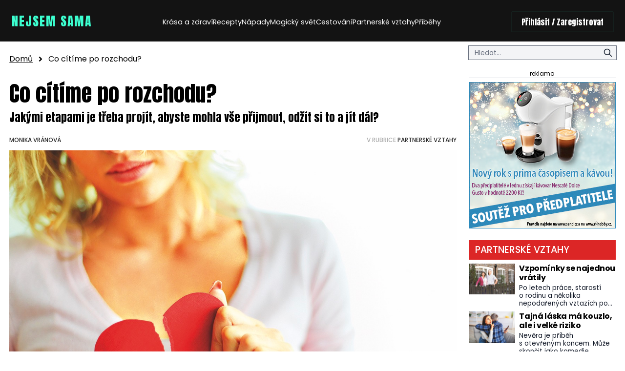

--- FILE ---
content_type: text/html; charset=UTF-8
request_url: https://nejsemsama.cz/clanek/co-citime-po-rozchodu-401994/
body_size: 29238
content:
<!DOCTYPE html>
<html lang="cs">
<head>
    <meta charset="UTF-8">
    <meta http-equiv="X-UA-Compatible" content="IE=edge">
    <meta name="viewport" content="width=device-width, initial-scale=1.0">
    <meta name="description" content="Zajímavé články z celého světa">
	<meta name="google-adsense-account" content="ca-pub-0574440770634179">


	<!-- STYLESHEETS -->
    <link rel="stylesheet" href="https://nejsemsama.cz/wp-content/themes/digicon-holky/style.css">
    <link rel="stylesheet" href="https://nejsemsama.cz/wp-content/themes/digicon-holky/css/digicon.css">
    <link rel="stylesheet" href="https://nejsemsama.cz/wp-content/themes/digicon-holky/css/digicon.add.css">

	<!-- fonts -->
	<link rel="preconnect" href="https://fonts.googleapis.com">
	<link rel="preconnect" href="https://fonts.gstatic.com" crossorigin>
	<link href="https://fonts.googleapis.com/css2?family=Anton&family=Poppins:ital,wght@0,300;0,400;0,500;0,600;0,700;1,300;1,400;1,500;1,600;1,700&display=swap" rel="stylesheet">

	<!-- <link href="https://fonts.cdnfonts.com/css/helvetica-neue-5" rel="stylesheet"> -->
	<!-- <link href="https://fonts.cdnfonts.com/css/helvetica-neue-5?styles=103510,103506,103508,103502" rel="stylesheet"> -->

	<!-- Adobe Fonts - anzeigen-grotesk -->
	<link rel="stylesheet" href="https://use.typekit.net/daj7kpb.css">


	<!-- icons -->
	<link href="https://nejsemsama.cz/wp-content/themes/digicon-holky/fasm/css/all.css" rel="stylesheet">

	<!-- scripts -->
	<script src="https://code.jquery.com/jquery-3.7.0.min.js" crossorigin="anonymous"></script>

  	<!-- popup -->
    <link rel="stylesheet" href="https://cdn.jsdelivr.net/npm/glightbox/dist/css/glightbox.min.css" />
    <script src="https://cdn.jsdelivr.net/gh/mcstudios/glightbox/dist/js/glightbox.min.js"></script>

    <!-- https://github.com/feimosi/baguetteBox.js -->
    <link href="https://nejsemsama.cz/wp-content/themes/digicon-holky/js/baguetteBox.css" rel="stylesheet">
    <script src="https://nejsemsama.cz/wp-content/themes/digicon-holky/js/baguetteBox.js"></script>

	<!-- cross -->
    <link rel="stylesheet" href="https://nejsemsama.cz/wp-content/themes/digicon-holky/css/cross1.css?t=1769269425">
    <link rel="stylesheet" href="https://nejsemsama.cz/wp-content/themes/digicon-holky/css/cross1c.css?t=1769269425">
    <link rel="stylesheet" href="https://nejsemsama.cz/wp-content/themes/digicon-holky/css/cross2.css?t=1769269425">
    <link rel="stylesheet" href="https://nejsemsama.cz/wp-content/themes/digicon-holky/css/cross2c.css?t=1769269425">
    <link rel="stylesheet" href="https://nejsemsama.cz/wp-content/themes/digicon-holky/css/cross4.css?t=1769269425">
    <link rel="stylesheet" href="https://nejsemsama.cz/wp-content/themes/digicon-holky/css/cross4c.css?t=1769269425">


	<!-- inline scripts -->
    <script async src="https://pagead2.googlesyndication.com/pagead/js/adsbygoogle.js?client=ca-pub-0574440770634179" crossorigin="anonymous"></script>


    <script>
		/*
        // Pokud neni localStorag=='dark' nebo 'light' uprednostnuji nastaveni OS
        if (!localStorage.theme) {
            // Neni zadne nastaveni theme v localStorage
            if (window.matchMedia('(prefers-color-scheme: dark)').matches) {
                // uzivatel ma dark mode v OS
                // alert('dark v nastaveni OS');
                document.querySelector('html').classList.add('dark');
                localStorage.theme = 'dark';
            } else {
                document.querySelector('html').classList.remove('dark');
                localStorage.theme = 'light';
                // alert('light v nastaveni OS');
            }
        } else {
            // uzivatel ma definici theme v localStorage
            if (localStorage.theme === 'dark') {
                // alert('dark v localStorage');
                document.querySelector('html').classList.add('dark')
            } else {
                // alert('light v localStorage');
                document.querySelector('html').classList.remove('dark')
            }
        }
		*/
    </script>
    <title>Co cítíme po rozchodu? &#8211; Nejsem sama!</title>
<meta name='robots' content='max-image-preview:large' />
<link rel="alternate" type="application/rss+xml" title="Nejsem sama! &raquo; RSS zdroj" href="https://nejsemsama.cz/feed/" />
<link rel="alternate" type="application/rss+xml" title="Nejsem sama! &raquo; RSS komentářů" href="https://nejsemsama.cz/comments/feed/" />
<link rel="alternate" type="application/rss+xml" title="Nejsem sama! &raquo; RSS komentářů pro Co cítíme po rozchodu?" href="https://nejsemsama.cz/clanek/co-citime-po-rozchodu-401994/feed/" />
<meta property="fb:app_id" content="1050482749137509" />
<meta property="og:title" content="Co cítíme po rozchodu?"/>
<meta property="og:type" content="article"/>
<meta property="og:url" content="https://nejsemsama.cz/clanek/co-citime-po-rozchodu-401994/"/>
<meta property="og:site_name" content="epochaplus.cz"/>
<meta property="og:image" content="https://nejsemsama.cz/wp-content/uploads/2024/01/shutterstock-122162803-ve-velke-velikosti-800x534.jpeg"/>

<link rel='stylesheet' id='wp-block-library-css' href='https://nejsemsama.cz/wp-includes/css/dist/block-library/style.min.css?ver=6.6.1' type='text/css' media='all' />
<style id='classic-theme-styles-inline-css' type='text/css'>
/*! This file is auto-generated */
.wp-block-button__link{color:#fff;background-color:#32373c;border-radius:9999px;box-shadow:none;text-decoration:none;padding:calc(.667em + 2px) calc(1.333em + 2px);font-size:1.125em}.wp-block-file__button{background:#32373c;color:#fff;text-decoration:none}
</style>
<style id='global-styles-inline-css' type='text/css'>
:root{--wp--preset--aspect-ratio--square: 1;--wp--preset--aspect-ratio--4-3: 4/3;--wp--preset--aspect-ratio--3-4: 3/4;--wp--preset--aspect-ratio--3-2: 3/2;--wp--preset--aspect-ratio--2-3: 2/3;--wp--preset--aspect-ratio--16-9: 16/9;--wp--preset--aspect-ratio--9-16: 9/16;--wp--preset--color--black: #000000;--wp--preset--color--cyan-bluish-gray: #abb8c3;--wp--preset--color--white: #ffffff;--wp--preset--color--pale-pink: #f78da7;--wp--preset--color--vivid-red: #cf2e2e;--wp--preset--color--luminous-vivid-orange: #ff6900;--wp--preset--color--luminous-vivid-amber: #fcb900;--wp--preset--color--light-green-cyan: #7bdcb5;--wp--preset--color--vivid-green-cyan: #00d084;--wp--preset--color--pale-cyan-blue: #8ed1fc;--wp--preset--color--vivid-cyan-blue: #0693e3;--wp--preset--color--vivid-purple: #9b51e0;--wp--preset--gradient--vivid-cyan-blue-to-vivid-purple: linear-gradient(135deg,rgba(6,147,227,1) 0%,rgb(155,81,224) 100%);--wp--preset--gradient--light-green-cyan-to-vivid-green-cyan: linear-gradient(135deg,rgb(122,220,180) 0%,rgb(0,208,130) 100%);--wp--preset--gradient--luminous-vivid-amber-to-luminous-vivid-orange: linear-gradient(135deg,rgba(252,185,0,1) 0%,rgba(255,105,0,1) 100%);--wp--preset--gradient--luminous-vivid-orange-to-vivid-red: linear-gradient(135deg,rgba(255,105,0,1) 0%,rgb(207,46,46) 100%);--wp--preset--gradient--very-light-gray-to-cyan-bluish-gray: linear-gradient(135deg,rgb(238,238,238) 0%,rgb(169,184,195) 100%);--wp--preset--gradient--cool-to-warm-spectrum: linear-gradient(135deg,rgb(74,234,220) 0%,rgb(151,120,209) 20%,rgb(207,42,186) 40%,rgb(238,44,130) 60%,rgb(251,105,98) 80%,rgb(254,248,76) 100%);--wp--preset--gradient--blush-light-purple: linear-gradient(135deg,rgb(255,206,236) 0%,rgb(152,150,240) 100%);--wp--preset--gradient--blush-bordeaux: linear-gradient(135deg,rgb(254,205,165) 0%,rgb(254,45,45) 50%,rgb(107,0,62) 100%);--wp--preset--gradient--luminous-dusk: linear-gradient(135deg,rgb(255,203,112) 0%,rgb(199,81,192) 50%,rgb(65,88,208) 100%);--wp--preset--gradient--pale-ocean: linear-gradient(135deg,rgb(255,245,203) 0%,rgb(182,227,212) 50%,rgb(51,167,181) 100%);--wp--preset--gradient--electric-grass: linear-gradient(135deg,rgb(202,248,128) 0%,rgb(113,206,126) 100%);--wp--preset--gradient--midnight: linear-gradient(135deg,rgb(2,3,129) 0%,rgb(40,116,252) 100%);--wp--preset--font-size--small: 13px;--wp--preset--font-size--medium: 20px;--wp--preset--font-size--large: 36px;--wp--preset--font-size--x-large: 42px;--wp--preset--spacing--20: 0.44rem;--wp--preset--spacing--30: 0.67rem;--wp--preset--spacing--40: 1rem;--wp--preset--spacing--50: 1.5rem;--wp--preset--spacing--60: 2.25rem;--wp--preset--spacing--70: 3.38rem;--wp--preset--spacing--80: 5.06rem;--wp--preset--shadow--natural: 6px 6px 9px rgba(0, 0, 0, 0.2);--wp--preset--shadow--deep: 12px 12px 50px rgba(0, 0, 0, 0.4);--wp--preset--shadow--sharp: 6px 6px 0px rgba(0, 0, 0, 0.2);--wp--preset--shadow--outlined: 6px 6px 0px -3px rgba(255, 255, 255, 1), 6px 6px rgba(0, 0, 0, 1);--wp--preset--shadow--crisp: 6px 6px 0px rgba(0, 0, 0, 1);}:where(.is-layout-flex){gap: 0.5em;}:where(.is-layout-grid){gap: 0.5em;}body .is-layout-flex{display: flex;}.is-layout-flex{flex-wrap: wrap;align-items: center;}.is-layout-flex > :is(*, div){margin: 0;}body .is-layout-grid{display: grid;}.is-layout-grid > :is(*, div){margin: 0;}:where(.wp-block-columns.is-layout-flex){gap: 2em;}:where(.wp-block-columns.is-layout-grid){gap: 2em;}:where(.wp-block-post-template.is-layout-flex){gap: 1.25em;}:where(.wp-block-post-template.is-layout-grid){gap: 1.25em;}.has-black-color{color: var(--wp--preset--color--black) !important;}.has-cyan-bluish-gray-color{color: var(--wp--preset--color--cyan-bluish-gray) !important;}.has-white-color{color: var(--wp--preset--color--white) !important;}.has-pale-pink-color{color: var(--wp--preset--color--pale-pink) !important;}.has-vivid-red-color{color: var(--wp--preset--color--vivid-red) !important;}.has-luminous-vivid-orange-color{color: var(--wp--preset--color--luminous-vivid-orange) !important;}.has-luminous-vivid-amber-color{color: var(--wp--preset--color--luminous-vivid-amber) !important;}.has-light-green-cyan-color{color: var(--wp--preset--color--light-green-cyan) !important;}.has-vivid-green-cyan-color{color: var(--wp--preset--color--vivid-green-cyan) !important;}.has-pale-cyan-blue-color{color: var(--wp--preset--color--pale-cyan-blue) !important;}.has-vivid-cyan-blue-color{color: var(--wp--preset--color--vivid-cyan-blue) !important;}.has-vivid-purple-color{color: var(--wp--preset--color--vivid-purple) !important;}.has-black-background-color{background-color: var(--wp--preset--color--black) !important;}.has-cyan-bluish-gray-background-color{background-color: var(--wp--preset--color--cyan-bluish-gray) !important;}.has-white-background-color{background-color: var(--wp--preset--color--white) !important;}.has-pale-pink-background-color{background-color: var(--wp--preset--color--pale-pink) !important;}.has-vivid-red-background-color{background-color: var(--wp--preset--color--vivid-red) !important;}.has-luminous-vivid-orange-background-color{background-color: var(--wp--preset--color--luminous-vivid-orange) !important;}.has-luminous-vivid-amber-background-color{background-color: var(--wp--preset--color--luminous-vivid-amber) !important;}.has-light-green-cyan-background-color{background-color: var(--wp--preset--color--light-green-cyan) !important;}.has-vivid-green-cyan-background-color{background-color: var(--wp--preset--color--vivid-green-cyan) !important;}.has-pale-cyan-blue-background-color{background-color: var(--wp--preset--color--pale-cyan-blue) !important;}.has-vivid-cyan-blue-background-color{background-color: var(--wp--preset--color--vivid-cyan-blue) !important;}.has-vivid-purple-background-color{background-color: var(--wp--preset--color--vivid-purple) !important;}.has-black-border-color{border-color: var(--wp--preset--color--black) !important;}.has-cyan-bluish-gray-border-color{border-color: var(--wp--preset--color--cyan-bluish-gray) !important;}.has-white-border-color{border-color: var(--wp--preset--color--white) !important;}.has-pale-pink-border-color{border-color: var(--wp--preset--color--pale-pink) !important;}.has-vivid-red-border-color{border-color: var(--wp--preset--color--vivid-red) !important;}.has-luminous-vivid-orange-border-color{border-color: var(--wp--preset--color--luminous-vivid-orange) !important;}.has-luminous-vivid-amber-border-color{border-color: var(--wp--preset--color--luminous-vivid-amber) !important;}.has-light-green-cyan-border-color{border-color: var(--wp--preset--color--light-green-cyan) !important;}.has-vivid-green-cyan-border-color{border-color: var(--wp--preset--color--vivid-green-cyan) !important;}.has-pale-cyan-blue-border-color{border-color: var(--wp--preset--color--pale-cyan-blue) !important;}.has-vivid-cyan-blue-border-color{border-color: var(--wp--preset--color--vivid-cyan-blue) !important;}.has-vivid-purple-border-color{border-color: var(--wp--preset--color--vivid-purple) !important;}.has-vivid-cyan-blue-to-vivid-purple-gradient-background{background: var(--wp--preset--gradient--vivid-cyan-blue-to-vivid-purple) !important;}.has-light-green-cyan-to-vivid-green-cyan-gradient-background{background: var(--wp--preset--gradient--light-green-cyan-to-vivid-green-cyan) !important;}.has-luminous-vivid-amber-to-luminous-vivid-orange-gradient-background{background: var(--wp--preset--gradient--luminous-vivid-amber-to-luminous-vivid-orange) !important;}.has-luminous-vivid-orange-to-vivid-red-gradient-background{background: var(--wp--preset--gradient--luminous-vivid-orange-to-vivid-red) !important;}.has-very-light-gray-to-cyan-bluish-gray-gradient-background{background: var(--wp--preset--gradient--very-light-gray-to-cyan-bluish-gray) !important;}.has-cool-to-warm-spectrum-gradient-background{background: var(--wp--preset--gradient--cool-to-warm-spectrum) !important;}.has-blush-light-purple-gradient-background{background: var(--wp--preset--gradient--blush-light-purple) !important;}.has-blush-bordeaux-gradient-background{background: var(--wp--preset--gradient--blush-bordeaux) !important;}.has-luminous-dusk-gradient-background{background: var(--wp--preset--gradient--luminous-dusk) !important;}.has-pale-ocean-gradient-background{background: var(--wp--preset--gradient--pale-ocean) !important;}.has-electric-grass-gradient-background{background: var(--wp--preset--gradient--electric-grass) !important;}.has-midnight-gradient-background{background: var(--wp--preset--gradient--midnight) !important;}.has-small-font-size{font-size: var(--wp--preset--font-size--small) !important;}.has-medium-font-size{font-size: var(--wp--preset--font-size--medium) !important;}.has-large-font-size{font-size: var(--wp--preset--font-size--large) !important;}.has-x-large-font-size{font-size: var(--wp--preset--font-size--x-large) !important;}
:where(.wp-block-post-template.is-layout-flex){gap: 1.25em;}:where(.wp-block-post-template.is-layout-grid){gap: 1.25em;}
:where(.wp-block-columns.is-layout-flex){gap: 2em;}:where(.wp-block-columns.is-layout-grid){gap: 2em;}
:root :where(.wp-block-pullquote){font-size: 1.5em;line-height: 1.6;}
</style>
<link rel='stylesheet' id='dashicons-css' href='https://nejsemsama.cz/wp-includes/css/dashicons.min.css?ver=6.6.1' type='text/css' media='all' />
<link rel='stylesheet' id='post-views-counter-frontend-css' href='https://nejsemsama.cz/wp-content/plugins/post-views-counter/css/frontend.min.css?ver=1.4.7' type='text/css' media='all' />
<link rel='stylesheet' id='wpdiscuz-frontend-css-css' href='https://nejsemsama.cz/wp-content/plugins/wpdiscuz/themes/default/style.css?ver=7.6.27' type='text/css' media='all' />
<style id='wpdiscuz-frontend-css-inline-css' type='text/css'>
 #wpdcom .wpd-blog-administrator .wpd-comment-label{color:#ffffff;background-color:#00B38F;border:none}#wpdcom .wpd-blog-administrator .wpd-comment-author, #wpdcom .wpd-blog-administrator .wpd-comment-author a{color:#00B38F}#wpdcom.wpd-layout-1 .wpd-comment .wpd-blog-administrator .wpd-avatar img{border-color:#00B38F}#wpdcom.wpd-layout-2 .wpd-comment.wpd-reply .wpd-comment-wrap.wpd-blog-administrator{border-left:3px solid #00B38F}#wpdcom.wpd-layout-2 .wpd-comment .wpd-blog-administrator .wpd-avatar img{border-bottom-color:#00B38F}#wpdcom.wpd-layout-3 .wpd-blog-administrator .wpd-comment-subheader{border-top:1px dashed #00B38F}#wpdcom.wpd-layout-3 .wpd-reply .wpd-blog-administrator .wpd-comment-right{border-left:1px solid #00B38F}#wpdcom .wpd-blog-editor .wpd-comment-label{color:#ffffff;background-color:#00B38F;border:none}#wpdcom .wpd-blog-editor .wpd-comment-author, #wpdcom .wpd-blog-editor .wpd-comment-author a{color:#00B38F}#wpdcom.wpd-layout-1 .wpd-comment .wpd-blog-editor .wpd-avatar img{border-color:#00B38F}#wpdcom.wpd-layout-2 .wpd-comment.wpd-reply .wpd-comment-wrap.wpd-blog-editor{border-left:3px solid #00B38F}#wpdcom.wpd-layout-2 .wpd-comment .wpd-blog-editor .wpd-avatar img{border-bottom-color:#00B38F}#wpdcom.wpd-layout-3 .wpd-blog-editor .wpd-comment-subheader{border-top:1px dashed #00B38F}#wpdcom.wpd-layout-3 .wpd-reply .wpd-blog-editor .wpd-comment-right{border-left:1px solid #00B38F}#wpdcom .wpd-blog-author .wpd-comment-label{color:#ffffff;background-color:#00B38F;border:none}#wpdcom .wpd-blog-author .wpd-comment-author, #wpdcom .wpd-blog-author .wpd-comment-author a{color:#00B38F}#wpdcom.wpd-layout-1 .wpd-comment .wpd-blog-author .wpd-avatar img{border-color:#00B38F}#wpdcom.wpd-layout-2 .wpd-comment .wpd-blog-author .wpd-avatar img{border-bottom-color:#00B38F}#wpdcom.wpd-layout-3 .wpd-blog-author .wpd-comment-subheader{border-top:1px dashed #00B38F}#wpdcom.wpd-layout-3 .wpd-reply .wpd-blog-author .wpd-comment-right{border-left:1px solid #00B38F}#wpdcom .wpd-blog-contributor .wpd-comment-label{color:#ffffff;background-color:#00B38F;border:none}#wpdcom .wpd-blog-contributor .wpd-comment-author, #wpdcom .wpd-blog-contributor .wpd-comment-author a{color:#00B38F}#wpdcom.wpd-layout-1 .wpd-comment .wpd-blog-contributor .wpd-avatar img{border-color:#00B38F}#wpdcom.wpd-layout-2 .wpd-comment .wpd-blog-contributor .wpd-avatar img{border-bottom-color:#00B38F}#wpdcom.wpd-layout-3 .wpd-blog-contributor .wpd-comment-subheader{border-top:1px dashed #00B38F}#wpdcom.wpd-layout-3 .wpd-reply .wpd-blog-contributor .wpd-comment-right{border-left:1px solid #00B38F}#wpdcom .wpd-blog-subscriber .wpd-comment-label{color:#ffffff;background-color:#00B38F;border:none}#wpdcom .wpd-blog-subscriber .wpd-comment-author, #wpdcom .wpd-blog-subscriber .wpd-comment-author a{color:#00B38F}#wpdcom.wpd-layout-2 .wpd-comment .wpd-blog-subscriber .wpd-avatar img{border-bottom-color:#00B38F}#wpdcom.wpd-layout-3 .wpd-blog-subscriber .wpd-comment-subheader{border-top:1px dashed #00B38F}#wpdcom .wpd-blog-post_author .wpd-comment-label{color:#ffffff;background-color:#00B38F;border:none}#wpdcom .wpd-blog-post_author .wpd-comment-author, #wpdcom .wpd-blog-post_author .wpd-comment-author a{color:#00B38F}#wpdcom .wpd-blog-post_author .wpd-avatar img{border-color:#00B38F}#wpdcom.wpd-layout-1 .wpd-comment .wpd-blog-post_author .wpd-avatar img{border-color:#00B38F}#wpdcom.wpd-layout-2 .wpd-comment.wpd-reply .wpd-comment-wrap.wpd-blog-post_author{border-left:3px solid #00B38F}#wpdcom.wpd-layout-2 .wpd-comment .wpd-blog-post_author .wpd-avatar img{border-bottom-color:#00B38F}#wpdcom.wpd-layout-3 .wpd-blog-post_author .wpd-comment-subheader{border-top:1px dashed #00B38F}#wpdcom.wpd-layout-3 .wpd-reply .wpd-blog-post_author .wpd-comment-right{border-left:1px solid #00B38F}#wpdcom .wpd-blog-guest .wpd-comment-label{color:#ffffff;background-color:#00B38F;border:none}#wpdcom .wpd-blog-guest .wpd-comment-author, #wpdcom .wpd-blog-guest .wpd-comment-author a{color:#00B38F}#wpdcom.wpd-layout-3 .wpd-blog-guest .wpd-comment-subheader{border-top:1px dashed #00B38F}#comments, #respond, .comments-area, #wpdcom{}#wpdcom .ql-editor > *{color:#777777}#wpdcom .ql-editor::before{}#wpdcom .ql-toolbar{border:1px solid #DDDDDD;border-top:none}#wpdcom .ql-container{border:1px solid #DDDDDD;border-bottom:none}#wpdcom .wpd-form-row .wpdiscuz-item input[type="text"], #wpdcom .wpd-form-row .wpdiscuz-item input[type="email"], #wpdcom .wpd-form-row .wpdiscuz-item input[type="url"], #wpdcom .wpd-form-row .wpdiscuz-item input[type="color"], #wpdcom .wpd-form-row .wpdiscuz-item input[type="date"], #wpdcom .wpd-form-row .wpdiscuz-item input[type="datetime"], #wpdcom .wpd-form-row .wpdiscuz-item input[type="datetime-local"], #wpdcom .wpd-form-row .wpdiscuz-item input[type="month"], #wpdcom .wpd-form-row .wpdiscuz-item input[type="number"], #wpdcom .wpd-form-row .wpdiscuz-item input[type="time"], #wpdcom textarea, #wpdcom select{border:1px solid #DDDDDD;color:#777777}#wpdcom .wpd-form-row .wpdiscuz-item textarea{border:1px solid #DDDDDD}#wpdcom input::placeholder, #wpdcom textarea::placeholder, #wpdcom input::-moz-placeholder, #wpdcom textarea::-webkit-input-placeholder{}#wpdcom .wpd-comment-text{color:#777777}#wpdcom .wpd-thread-head .wpd-thread-info{border-bottom:2px solid #00B38F}#wpdcom .wpd-thread-head .wpd-thread-info.wpd-reviews-tab svg{fill:#00B38F}#wpdcom .wpd-thread-head .wpdiscuz-user-settings{border-bottom:2px solid #00B38F}#wpdcom .wpd-thread-head .wpdiscuz-user-settings:hover{color:#00B38F}#wpdcom .wpd-comment .wpd-follow-link:hover{color:#00B38F}#wpdcom .wpd-comment-status .wpd-sticky{color:#00B38F}#wpdcom .wpd-thread-filter .wpdf-active{color:#00B38F;border-bottom-color:#00B38F}#wpdcom .wpd-comment-info-bar{border:1px dashed #33c3a6;background:#e6f8f4}#wpdcom .wpd-comment-info-bar .wpd-current-view i{color:#00B38F}#wpdcom .wpd-filter-view-all:hover{background:#00B38F}#wpdcom .wpdiscuz-item .wpdiscuz-rating > label{color:#DDDDDD}#wpdcom .wpdiscuz-item .wpdiscuz-rating:not(:checked) > label:hover, .wpdiscuz-rating:not(:checked) > label:hover ~ label{}#wpdcom .wpdiscuz-item .wpdiscuz-rating > input ~ label:hover, #wpdcom .wpdiscuz-item .wpdiscuz-rating > input:not(:checked) ~ label:hover ~ label, #wpdcom .wpdiscuz-item .wpdiscuz-rating > input:not(:checked) ~ label:hover ~ label{color:#FFED85}#wpdcom .wpdiscuz-item .wpdiscuz-rating > input:checked ~ label:hover, #wpdcom .wpdiscuz-item .wpdiscuz-rating > input:checked ~ label:hover, #wpdcom .wpdiscuz-item .wpdiscuz-rating > label:hover ~ input:checked ~ label, #wpdcom .wpdiscuz-item .wpdiscuz-rating > input:checked + label:hover ~ label, #wpdcom .wpdiscuz-item .wpdiscuz-rating > input:checked ~ label:hover ~ label, .wpd-custom-field .wcf-active-star, #wpdcom .wpdiscuz-item .wpdiscuz-rating > input:checked ~ label{color:#FFD700}#wpd-post-rating .wpd-rating-wrap .wpd-rating-stars svg .wpd-star{fill:#DDDDDD}#wpd-post-rating .wpd-rating-wrap .wpd-rating-stars svg .wpd-active{fill:#FFD700}#wpd-post-rating .wpd-rating-wrap .wpd-rate-starts svg .wpd-star{fill:#DDDDDD}#wpd-post-rating .wpd-rating-wrap .wpd-rate-starts:hover svg .wpd-star{fill:#FFED85}#wpd-post-rating.wpd-not-rated .wpd-rating-wrap .wpd-rate-starts svg:hover ~ svg .wpd-star{fill:#DDDDDD}.wpdiscuz-post-rating-wrap .wpd-rating .wpd-rating-wrap .wpd-rating-stars svg .wpd-star{fill:#DDDDDD}.wpdiscuz-post-rating-wrap .wpd-rating .wpd-rating-wrap .wpd-rating-stars svg .wpd-active{fill:#FFD700}#wpdcom .wpd-comment .wpd-follow-active{color:#ff7a00}#wpdcom .page-numbers{color:#555;border:#555 1px solid}#wpdcom span.current{background:#555}#wpdcom.wpd-layout-1 .wpd-new-loaded-comment > .wpd-comment-wrap > .wpd-comment-right{background:#FFFAD6}#wpdcom.wpd-layout-2 .wpd-new-loaded-comment.wpd-comment > .wpd-comment-wrap > .wpd-comment-right{background:#FFFAD6}#wpdcom.wpd-layout-2 .wpd-new-loaded-comment.wpd-comment.wpd-reply > .wpd-comment-wrap > .wpd-comment-right{background:transparent}#wpdcom.wpd-layout-2 .wpd-new-loaded-comment.wpd-comment.wpd-reply > .wpd-comment-wrap{background:#FFFAD6}#wpdcom.wpd-layout-3 .wpd-new-loaded-comment.wpd-comment > .wpd-comment-wrap > .wpd-comment-right{background:#FFFAD6}#wpdcom .wpd-follow:hover i, #wpdcom .wpd-unfollow:hover i, #wpdcom .wpd-comment .wpd-follow-active:hover i{color:#00B38F}#wpdcom .wpdiscuz-readmore{cursor:pointer;color:#00B38F}.wpd-custom-field .wcf-pasiv-star, #wpcomm .wpdiscuz-item .wpdiscuz-rating > label{color:#DDDDDD}.wpd-wrapper .wpd-list-item.wpd-active{border-top:3px solid #00B38F}#wpdcom.wpd-layout-2 .wpd-comment.wpd-reply.wpd-unapproved-comment .wpd-comment-wrap{border-left:3px solid #FFFAD6}#wpdcom.wpd-layout-3 .wpd-comment.wpd-reply.wpd-unapproved-comment .wpd-comment-right{border-left:1px solid #FFFAD6}#wpdcom .wpd-prim-button{background-color:#07B290;color:#FFFFFF}#wpdcom .wpd_label__check i.wpdicon-on{color:#07B290;border:1px solid #83d9c8}#wpd-bubble-wrapper #wpd-bubble-all-comments-count{color:#1DB99A}#wpd-bubble-wrapper > div{background-color:#1DB99A}#wpd-bubble-wrapper > #wpd-bubble #wpd-bubble-add-message{background-color:#1DB99A}#wpd-bubble-wrapper > #wpd-bubble #wpd-bubble-add-message::before{border-left-color:#1DB99A;border-right-color:#1DB99A}#wpd-bubble-wrapper.wpd-right-corner > #wpd-bubble #wpd-bubble-add-message::before{border-left-color:#1DB99A;border-right-color:#1DB99A}.wpd-inline-icon-wrapper path.wpd-inline-icon-first{fill:#1DB99A}.wpd-inline-icon-count{background-color:#1DB99A}.wpd-inline-icon-count::before{border-right-color:#1DB99A}.wpd-inline-form-wrapper::before{border-bottom-color:#1DB99A}.wpd-inline-form-question{background-color:#1DB99A}.wpd-inline-form{background-color:#1DB99A}.wpd-last-inline-comments-wrapper{border-color:#1DB99A}.wpd-last-inline-comments-wrapper::before{border-bottom-color:#1DB99A}.wpd-last-inline-comments-wrapper .wpd-view-all-inline-comments{background:#1DB99A}.wpd-last-inline-comments-wrapper .wpd-view-all-inline-comments:hover,.wpd-last-inline-comments-wrapper .wpd-view-all-inline-comments:active,.wpd-last-inline-comments-wrapper .wpd-view-all-inline-comments:focus{background-color:#1DB99A}#wpdcom .ql-snow .ql-tooltip[data-mode="link"]::before{content:"Zadejte odkaz:"}#wpdcom .ql-snow .ql-tooltip.ql-editing a.ql-action::after{content:"Uložit"}.comments-area{width:auto}
</style>
<link rel='stylesheet' id='wpdiscuz-fa-css' href='https://nejsemsama.cz/wp-content/plugins/wpdiscuz/assets/third-party/font-awesome-5.13.0/css/fa.min.css?ver=7.6.27' type='text/css' media='all' />
<link rel='stylesheet' id='wpdiscuz-combo-css-css' href='https://nejsemsama.cz/wp-content/plugins/wpdiscuz/assets/css/wpdiscuz-combo.min.css?ver=6.6.1' type='text/css' media='all' />
<script type="text/javascript" id="post-views-counter-frontend-js-before">
/* <![CDATA[ */
var pvcArgsFrontend = {"mode":"js","postID":401994,"requestURL":"https:\/\/nejsemsama.cz\/wp-admin\/admin-ajax.php","nonce":"4d7a3ef742","dataStorage":"cookies","multisite":false,"path":"\/","domain":""};
/* ]]> */
</script>
<script type="text/javascript" src="https://nejsemsama.cz/wp-content/plugins/post-views-counter/js/frontend.min.js?ver=1.4.7" id="post-views-counter-frontend-js"></script>
<script type="text/javascript" src="https://nejsemsama.cz/wp-includes/js/jquery/jquery.min.js?ver=3.7.1" id="jquery-core-js"></script>
<script type="text/javascript" src="https://nejsemsama.cz/wp-includes/js/jquery/jquery-migrate.min.js?ver=3.4.1" id="jquery-migrate-js"></script>
<link rel="https://api.w.org/" href="https://nejsemsama.cz/wp-json/" /><link rel="alternate" title="JSON" type="application/json" href="https://nejsemsama.cz/wp-json/wp/v2/posts/401994" /><link rel="EditURI" type="application/rsd+xml" title="RSD" href="https://nejsemsama.cz/xmlrpc.php?rsd" />
<link rel="canonical" href="https://nejsemsama.cz/clanek/co-citime-po-rozchodu-401994/" />
<link rel='shortlink' href='https://nejsemsama.cz/?p=401994' />
<link rel="alternate" title="oEmbed (JSON)" type="application/json+oembed" href="https://nejsemsama.cz/wp-json/oembed/1.0/embed?url=https%3A%2F%2Fnejsemsama.cz%2Fclanek%2Fco-citime-po-rozchodu-401994%2F" />
<link rel="alternate" title="oEmbed (XML)" type="text/xml+oembed" href="https://nejsemsama.cz/wp-json/oembed/1.0/embed?url=https%3A%2F%2Fnejsemsama.cz%2Fclanek%2Fco-citime-po-rozchodu-401994%2F&#038;format=xml" />

        <!-- Google tag (gtag.js) nejsemsama.cz -->
    <script async src="https://www.googletagmanager.com/gtag/js?id=G-BY1QM161Y9"></script>
    <script>
      window.dataLayer = window.dataLayer || [];
      function gtag(){dataLayer.push(arguments);}
      gtag('js', new Date());
      gtag('config', 'G-BY1QM161Y9');
    </script>

    <!-- Google Syndication - Google Ads -->
    <script async src="https://pagead2.googlesyndication.com/pagead/js/adsbygoogle.js?client=ca-pub-8804729319494140" crossorigin="anonymous"></script>

    <script defer src="/mkstat.js" data-website-id="b27f2b56-0a32-4d3e-8b2f-67b71c140508"></script>

</head>
<body class="bg-[#ffffff] dark:bg-[#131313] font-poppins h-full">

	<div id="adm-sticky"></div>
	<script src="https://ads.richmedia.cz/js/adm-nejsemsama.js"></script>




<!-- topbar je fullscreen -->

<!-- top bar desktop -->
<div class="hidden lg:block w-full bg-[#131313] py-[1rem]">

	<!-- container -->
	<div class="flex max-w-[1320px] mx-auto justify-between pt-[0.5rem] pb-[0.2rem] px-[1.5rem]">

		<div class="leva">
			<a href="/">
				<span class="font-anton text-[1.6rem] uppercase tracking-[2px] text-[#3cffd0]">nejsem sama</span>
			</a>
		</div>

		
		<div class="menu flex gap-[2rem] text-[#ffffff] justify-center my-auto text-[0.9rem]">
			<div class=""><a href="/rubrika/krasa-a-zdravi/" class="hover:underline">Krása a zdraví</a></div>
			<div class=""><a href="/rubrika/recepty/" class="hover:underline">Recepty</a></div>
			<div class=""><a href="/rubrika/napady/" class="hover:underline">Nápady</a></div>
			<div class=""><a href="/rubrika/magicky-svet/" class="hover:underline">Magický svět</a></div>
			<div class=""><a href="/rubrika/cestovani/" class="hover:underline">Cestování</a></div>
			<div class=""><a href="/rubrika/partnerske-vztahy/" class="hover:underline">Partnerské vztahy</a></div>
			<div class=""><a href="/rubrika/pribehy/" class="hover:underline">Příběhy</a></div>
		</div>

		
		<div class="prava flex justify-end gap-[1rem] text-[#ffffff] my-auto">
			<!-- <div class="my-auto"><i class="far fa-search"></i></div> -->
			<!-- <div class="my-auto"><i class="far fa-sun-alt"></i></div> -->

			
						<a href="/prihlaseni-uzivatele/">
				<button class="my-auto border border-[#3cffd0] px-[1.2rem] py-[0.5rem] font-anton hover:bg-red-500">
					Přihlásit / Zaregistrovat
				</button>
			</a>
			
			
		</div>


	</div>
</div>







<!-- mobile menu -->
<span class="hidden bg-[#3cffd0]"></span>
<!-- 
<span class="hidden bg-[#723bd2]"></span>
<span class="hidden bg-[#e9cf4d]"></span>
<span class="hidden bg-[#32ac3c]"></span>
<span class="hidden bg-[#c73391]"></span>
<span class="hidden bg-[#fb8e52]"></span>
<span class="hidden bg-[#78b0ff]"></span>
 -->
<div class="lg:hidden mt-0 pb-2 ">

	<!-- hamburger -->
	<div class="flex justify-between py-[0.75rem] px-2 w-full text-right bg-[#3cffd0] text-[#000000]">

		<div class="">
			<a href="/">
				<span class="font-anton text-[1.6rem] uppercase tracking-[1px] text-[#000000]">nejsem sama</span>
			</a>		
		</div>

		<div class="my-auto hidden">
			<!-- socialni site -->
			<div class="flex gap-x-[1.3rem] justify-center text-[1.8rem] whitespace-nowrap text-center">
				<a href="https://www.facebook.com/epochaplus/" target="_blank"><i class="fab fa-facebook"></i></a>
				<a href="https://www.instagram.com/casopis_epocha/" target="_blank"><i class="fab fa-instagram"></i></a>
				<a href="https://twitter.com/epochapluscz" target="_blank"><i class="fab fa-twitter"></i></a>
			</div>
		</div>


		<div class="my-auto flex gap-[2rem] justify-end">
			<div class="my-auto">
				
				
								<a href="/prihlaseni-uzivatele">
					<button class="my-auto xborder border-[#3cffd0]">
						<i class="far fa-user xtext-yellow-200 text-[1.4rem] leading-none"></i>
					</button>
				</a>
							</div>
			<button id="mobile-menu-toggle" class="outline-none">
            	<i class="fas fa-bars text-3xl"></i>
        	</button>
		</div>


	</div>

		<div id="mobile-menu" class="fixed top-0 left-0 w-full h-full max-w-screen-md shadow-2xl 
			transform -translate-x-full overflow-hidden transition-transform duration-500 ease-in-out 
			bg-white text-black text-[1.3rem] font-semibold uppercase pl-[2rem] 
			border-l-[1rem] border-[#3cffd0]
			"
			style="z-index: 1000;">

			<a href="/" class="block mt-[3rem] w-full">
				<div class="py-[1.1rem]  ">
					<span class="inline-block text-center w-[2.4rem]"><i class="far fa-home"></i></span> Úvod
				</div>
			</a>
										<a href="/rubrika/krasa-a-zdravi" class="w-full">
					<div class="py-[1.1rem] ">
						<i class="fas fa-star pr-3"></i>						Krása a zdraví					</div>
				</a>
							<a href="/rubrika/recepty" class="w-full">
					<div class="py-[1.1rem] ">
						<i class="fas fa-star pr-3"></i>						Recepty					</div>
				</a>
							<a href="/rubrika/napady" class="w-full">
					<div class="py-[1.1rem] ">
						<i class="fas fa-star pr-3"></i>						Nápady					</div>
				</a>
							<a href="/rubrika/magicky-svet" class="w-full">
					<div class="py-[1.1rem] ">
						<i class="fas fa-star pr-3"></i>						Magický svět					</div>
				</a>
							<a href="/rubrika/cestovani" class="w-full">
					<div class="py-[1.1rem] ">
						<i class="fas fa-star pr-3"></i>						Cestování					</div>
				</a>
							<a href="/rubrika/partnerske-vztahy" class="w-full">
					<div class="py-[1.1rem] ">
						<i class="fas fa-star pr-3"></i>						Partnerské vztahy					</div>
				</a>
							<a href="/rubrika/pribehy" class="w-full">
					<div class="py-[1.1rem] ">
						<i class="fas fa-star pr-3"></i>						Příběhy					</div>
				</a>
			
			<button id="menu-close" class="absolute top-4 right-4 border-2 border-[#d0cccc] dark:border-[#dac737] rounded h-[3rem] w-[3rem] text-center">
    			<i class="fas fa-times text-4xl font-[400] relative top-[2px]"></i>
  			</button>
		</div>


</div>







<script>
$(document).ready(function() {
	$('#mobile-menu-toggle').click(function() {
		// Přepne třídu 'translate-x-full' při kliknutí na tlačítko menu
		$('#mobile-menu').toggleClass('-translate-x-full');
		$('#adm-sticky').addClass('hidden').removeClass('block');
  	});
	$('#menu-close').click(function() {
		// Přepne třídu '-translate-x-full' při kliknutí na tlačítko zavřít
		$('#mobile-menu').toggleClass('-translate-x-full');
		$('#adm-sticky').addClass('block').removeClass('hidden');
	});
});
</script>


<!-- container -->
<div class="w-full mx-auto max-w-[1320px] bg-[#ffffff] dark:bg-[#131313] text-[#000000] dark:text-[#ffffff] px-3 lg:px-[1.2rem] z-10 font-poppins">


	

	<!-- loop or page -->
	<div class="w-full lg:flex ">
		<div class="w-full lg:pr-4 bg-lightmodebgc dark:bg-darkmodebgc ">
			<div class="mt-2 lg:mt-6 w-full">

	<div class="">
		<a href="/" class="underline">Domů</a> &nbsp; <i class="fas fa-angle-right relative top-px"></i> &nbsp;
				Co cítíme po rozchodu?	</div>


	

	
	
			<div class="mt-[0.8rem] lg:mt-8 text-black dark:text-white text-[2.2rem] leading-[1.15] lg:text-[2.8rem] lg:leading-[1.2] font-anton">
			Co cítíme po rozchodu?		</div>
	
			<div class="mt-[0.8rem] lg:mt-[0.6rem] text-black dark:text-white text-[1.4rem] leading-[1.15] lg:text-[1.4rem] lg:leading-[1.2] font-anton">
			Jakými etapami je třeba projít, abyste mohla vše přijmout, odžít si to a jít dál?		</div>
	


	<div class="mt-6 text-eni11px text-gray-800 dark:text-gray-200">

		<div class="flex justify-between text-[0.75rem] uppercase font-poppins font-medium text-[#272727] dark:text-[#3cffd0]">
			<div class=" hover:text-[#ff0000] ">
									<a href="https://nejsemsama.cz/clanek/author/andreasichrovska/">
						Monika Vránová					</a>
							</div>
			<div class="">
																							<span style="color: #aaa;">v rubrice</span> <a href="/rubrika/partnerske-vztahy/" class="hover:underline">Partnerské vztahy</a>
												</div>
		</div>

	</div>




	<div>
					<div id="titimage" class="mt-3 h-full relative w-full bg-cover">
				<figure>
										<img width="1280" height="854" src="https://nejsemsama.cz/wp-content/uploads/2024/01/shutterstock-122162803-ve-velke-velikosti.jpeg" class="attachment-full size-full wp-post-image" alt="" decoding="async" fetchpriority="high" srcset="https://nejsemsama.cz/wp-content/uploads/2024/01/shutterstock-122162803-ve-velke-velikosti.jpeg 1280w, https://nejsemsama.cz/wp-content/uploads/2024/01/shutterstock-122162803-ve-velke-velikosti-500x334.jpeg 500w, https://nejsemsama.cz/wp-content/uploads/2024/01/shutterstock-122162803-ve-velke-velikosti-800x534.jpeg 800w, https://nejsemsama.cz/wp-content/uploads/2024/01/shutterstock-122162803-ve-velke-velikosti-150x100.jpeg 150w, https://nejsemsama.cz/wp-content/uploads/2024/01/shutterstock-122162803-ve-velke-velikosti-768x512.jpeg 768w, https://nejsemsama.cz/wp-content/uploads/2024/01/shutterstock-122162803-ve-velke-velikosti-320x214.jpeg 320w" sizes="(max-width: 1280px) 100vw, 1280px" />					<!-- <figcaption class="text-[0.8rem] text-center mt-1"></figcaption> -->
				</figure>
			</div>
			</div>


		

	<!-- 
			<div class="hidden md:block col-span-1">
				<div class="pt-[1.5rem]">
					<div class="font-poppins uppercase text-[1.05rem] text-center">Právě v prodeji</div>
					<div class=""><img src="https://rfapi.digicon.cz/img/obalky/epocha.480.jpg" alt="casopis" loading="lazy"></div>
				</div>
			</div>
 -->

	<div class="lg:mt-2">

		
			<div class="md:px-[8.0rem]">
				<article id="post-401994" class="post-401994 post type-post status-publish format-standard has-post-thumbnail hentry category-partnerske-vztahy">
					<div class="clanek sazba-flow lg:text-[1.07rem] lg:leading-[1.62]">

						<p>Kdysi jste ho milovala, teď byste ho ale ráda vystřelila na Mars? Konec vztahu je jedna z nejtrýznivějších ztrát, která přináší mnohé negativní emoce. Jaké přesně?</p>
<p>Je jedno, co za rozchodem stojí a proč to nevyšlo. Důležité je jednotlivé (porozchodové) fáze nepřeskočit a uvědomit si jejich zákonitost.</p>
<p><strong>Zuřivý vztek</strong></p>
<p>Je to nejčastější emoce, když  se rozcházíte, a přichází hned po prvním šoku a bolesti. Důležité je v sobě nedusit vztek, který cítíte při prvním pomyšlení na toho bídáka, který vás opustil, zradil a přestal mít rád.</p>
<p>Nebo se zlobíte na sebe, že jste ho nedokázala udržet, případně milovat dost, a tak opouštíte vy jeho. Je přirozené cítit hněv a je zapotřebí ho v zájmu zachování duševní hygieny také ventilovat. Všechno napětí z vás musí ven! Zadupejte si, křičte, nadávejte a vymlaťte se do polštáře.</p>
<figure><img decoding="async" src="//nejsemsama.cz/wp-content/uploads/2024/01/shutterstock-273589937-ve-velke-velikosti.jpeg" class="w-full" alt="Přestaňte se obviňovat a využijte toho, že je jasno."><figcaption>Přestaňte se obviňovat a využijte toho, že je jasno.</figcaption></figure>
<p><strong>Tísnivé prázdno</strong></p>
<p>Najednou jako by nic nemělo cenu a zůstala jen prázdnota, že teď už nic nebude jako dřív a to, co mělo být navždy, je pryč a vy se ocitnete v jakémsi vzduchoprázdnu.</p>
<p>Tohle prožívají ti, kdo byli opuštěni a pro něž byl vztah středobodem jejich života. Je třeba se tomu postavit a začít si budovat nový život.</p>
<p>Věnujte se sama sobě a všemu, na co jste doteď kvůli své závislosti na vztahu neměla čas. Vyrazte do světa, najděte si nové kamarádky a přátele, zkoušejte nové koníčky.</p>
<p><strong>Šílený strach</strong></p>
<p>Strach je jedna z nejpřirozenějších emocí, která jde ruku v ruce s každou životní změnou. Jak byste se mohla nebát, když se po rozvodu váš život mění doslova od základů? Rozchod často provází obavy a strach z budoucnosti, co bude dál a jak to sama zvládnete.</p>
<p>A bude vás mít vůbec ještě někdo rád? Strach je do určité míry zdravý. Zkuste ho přijmout, nesnažte se s ním bojovat a veďte se svým strachem dialog. Zeptejte se ho, před čím vás nejvíc chrání. A buďte k sobě upřímná, ale i laskavá.</p>
<p><strong>Konečně úleva</strong></p>
<p>Pro psychiku je nejhorší, když nevíte, co vás čeká. V momentě, kdy se vše rozsekne, dopřejete své duši nesmírnou úlevu. To, čeho jste se celou dobu bála, je najednou dořešeno a je to za vámi. A z vás spadne břemeno.</p>
<p>Oddychnete si, protože jste už možná delší čas tušila, že něco není v pořádku, a žila ve svíravé nejistotě. Ač jste si nejdřív vůbec neuměla představit, jaké to bez partnera bude, teď už to víte a vidíte, že svět se točí stejně dál a přežila jste to.</p>
<p><strong>Podlomená sebejistota</strong></p>
<p>Ztrátou milovaného muže může vaše sebevědomí dost utrpět. Pokud jste v roli toho, kdo se rozcházet nechtěl, tak máte pocit, že nestojíte za nic a lásku si asi nezasloužíte.</p>
<p>Nebo se můžete cítit méněcenně, protože jste nedokázala vztah udržet a zachránit rodinu. Neblahými okolnostmi si můžete nechat své sebevědomí zadupat do země, ale také to všechno můžete vzít z druhé strany.</p>
<p>Vždyť rozvod může být skvělou příležitostí pro nový start – na budování nového a lepšího já i nového a lepšího vztahu. Ale to je možné jen ve chvíli, kdy si dáte do kupy vztah k sobě samé.</p>
<p><strong>Hluboký stud</strong></p>
<p>I stud patří mezi přirozené pocity po rozchodu. Možná se budete stydět, že jste jako žena selhala, že nejste dost dobrá, když vás partner opustil a rozpadly se vám vaše jistoty. Ničíte se obavami, co si o vás pomyslí vaše rodina, přátelé, sousedé, kolegové?</p>
<p>To jsou pocity, které trápí kdekoho. Horší to je, když žijete na vesnici, kde si každý vidí do talíře a vaše manželské trable jsou v podstatě věcí veřejnou. I tento pocit ale zmizí a dokážete nad tím, co si myslí ostatní, mávnout rukou.</p>
<p>Důležitá jste vy sama. Je třeba se k situaci postavit čelem a je jen na vás, jak s tím naložíte. Nejdřív se musíte naučit milovat sebe, až následně může někdo milovat vás!</p>

											</div>
				</article>

				<style>
				.rf-kreditblokspacer {
				    margin-top: 2rem;
				}
				.rf-fotokredit {
				    margin-top: 0.2rem;
				    font-size: 1.0rem;
				    opacity: 0.6;
				}
				.rf-zdrojekredit {
				    margin-top: 0.2rem;
				    font-size: 1.0rem;
				    opacity: 0.6;
				}
				</style>
				
											</div>

		


		

		<!-- 
		 		-->


		<!--
		<div class="hidden lg:grid mt-[2rem] md:px-[8.0rem] grid-cols-2 gap-[1rem] ">

			<div class="">
				<div class="font-poppins uppercase text-[1.05rem] text-center border-b border-gray-500">Právě v prodeji</div>
				<div class="mt-[0.5rem] grid grid-cols-2 gap-[0.5rem]">
					<div class="">
						<img src="https://rfapi.digicon.cz/img/obalky/epocha.480.jpg" alt="casopis" loading="lazy">
					</div>
					<div class="flex flex-col gap-[0.5rem] justify-between">
						<a href="/upload/data/casopis/listovacka.mp4" class="glightbox1">
						<button class="rounded py-1 w-full text-[0.9rem] font-semibold hover:underline bg-red-500 text-white uppercase">
							Prolistovat
						</button>
						</a>
						<div class="">
							<div class="font-poppins uppercase text-[1.05rem] text-center border-b border-gray-500">Předplatné</div>
							<a href="https://www.digiport.cz/vydani/floowie/1724-epocha" target="_blank">
							<button class="mt-2 rounded py-1 w-full text-[0.9rem] font-semibold hover:underline bg-red-500 text-white uppercase">
								Elektronické
							</button>
							</a>
							<a href="https://send.cz/casopis/1487/epocha" target="_blank">
							<button class="mt-2 rounded py-1 w-full text-[0.9rem] font-semibold hover:underline bg-red-500 text-white uppercase">
								Tištěné
							</button>
							</a>
						</div>
					</div>
				</div>
			</div>

			<div class="flex flex-col h-full justify-between pl-[3.5rem]">
				<div class="font-poppins uppercase text-[1.05rem] text-center border-b border-gray-500">
					sdílejte článek
				</div>

				<div class="w-full text-white ">
					<a href="https://www.facebook.com/sharer.php?u=https%3A%2F%2Fnejsemsama.cz%2Fclanek%2Fco-citime-po-rozchodu-401994%2F" rel="nofollow" class="" target="_blank">
						<button class="block relative rounded py-1.5 w-full text-[1.0rem] xfont-semibold hover:opacity-70 bg-[#45629f]">
							Facebook
							<i class="text-[1.2rem] fab fa-facebook absolute top-[0.6rem] left-[0.8rem]"></i>
						</button>
					</a>
				</div>

				<div class="w-full text-white">
					<a href="https://twitter.com/intent/tweet/?text=Co+c%C3%ADt%C3%ADme+po%C2%A0rozchodu%3F&url=https%3A%2F%2Fnejsemsama.cz%2Fclanek%2Fco-citime-po-rozchodu-401994%2F" rel="nofollow" class="" target="_blank">
						<button class="block relative rounded py-1.5 w-full text-[1.0rem] xfont-semibold hover:opacity-70 bg-[#5eb2ef]">
							Twitter
							<i class="text-[1.2rem] fab fa-twitter absolute top-[0.6rem] left-[0.8rem]"></i>
						</button>
					</a>
				</div>

				<div class="w-full text-white">
					<a href="https://www.pinterest.com/pin/create/button/?url=https%3A%2F%2Fnejsemsama.cz%2Fclanek%2Fco-citime-po-rozchodu-401994%2F&media=https%3A%2F%2Fnejsemsama.cz%2Fwp-content%2Fuploads%2F2024%2F01%2Fshutterstock-122162803-ve-velke-velikosti-320x214.jpeg&description=Co+c%C3%ADt%C3%ADme+po%C2%A0rozchodu%3F" rel="nofollow" class="" target="_blank">
						<button class="block relative rounded py-1.5 w-full text-[1.0rem] xfont-semibold hover:opacity-70 bg-[#bd081c]">
							 Pinterest
							 <i class="text-[1.2rem] fab fa-pinterest absolute top-[0.5rem] left-[0.8rem]"></i>
						</button>
					</a>
				</div>

				<div class="w-full text-white">
					<a href="mailto:?subject=Co cítíme po rozchodu?&body=https%3A%2F%2Fnejsemsama.cz%2Fclanek%2Fco-citime-po-rozchodu-401994%2F">
						<button class="block relative rounded py-1.5 w-full text-[1.0rem] xfont-semibold hover:opacity-70 bg-[#0166ff]">
							 Email
							 <i class="text-[1.2rem] fa fa-envelope absolute top-[0.6rem] left-[0.8rem]"></i>
						</button>
					</a>
				</div>

			</div>

		</div>
		-->



		<div class="mt-[4rem] lg:mx-[4.8rem] font-poppins text-[1.05rem] text-left">
			    <div class="wpdiscuz_top_clearing"></div>
    <div id='comments' class='comments-area'><div id='respond' style='width: 0;height: 0;clear: both;margin: 0;padding: 0;'></div><div id='wpd-post-rating' class='wpd-not-rated'>
            <div class='wpd-rating-wrap'>
            <div class='wpd-rating-left'></div>
            <div class='wpd-rating-data'>
                <div class='wpd-rating-value'>
                    <span class='wpdrv'>0</span>
                    <span class='wpdrc'>0</span>
                    <span class='wpdrt'>hlasy</span></div>
                <div class='wpd-rating-title'>Article Rating</div>
                <div class='wpd-rating-stars'><svg xmlns='https://www.w3.org/2000/svg' viewBox='0 0 24 24'><path d='M0 0h24v24H0z' fill='none'/><path class='wpd-star' d='M12 17.27L18.18 21l-1.64-7.03L22 9.24l-7.19-.61L12 2 9.19 8.63 2 9.24l5.46 4.73L5.82 21z'/><path d='M0 0h24v24H0z' fill='none'/></svg><svg xmlns='https://www.w3.org/2000/svg' viewBox='0 0 24 24'><path d='M0 0h24v24H0z' fill='none'/><path class='wpd-star' d='M12 17.27L18.18 21l-1.64-7.03L22 9.24l-7.19-.61L12 2 9.19 8.63 2 9.24l5.46 4.73L5.82 21z'/><path d='M0 0h24v24H0z' fill='none'/></svg><svg xmlns='https://www.w3.org/2000/svg' viewBox='0 0 24 24'><path d='M0 0h24v24H0z' fill='none'/><path class='wpd-star' d='M12 17.27L18.18 21l-1.64-7.03L22 9.24l-7.19-.61L12 2 9.19 8.63 2 9.24l5.46 4.73L5.82 21z'/><path d='M0 0h24v24H0z' fill='none'/></svg><svg xmlns='https://www.w3.org/2000/svg' viewBox='0 0 24 24'><path d='M0 0h24v24H0z' fill='none'/><path class='wpd-star' d='M12 17.27L18.18 21l-1.64-7.03L22 9.24l-7.19-.61L12 2 9.19 8.63 2 9.24l5.46 4.73L5.82 21z'/><path d='M0 0h24v24H0z' fill='none'/></svg><svg xmlns='https://www.w3.org/2000/svg' viewBox='0 0 24 24'><path d='M0 0h24v24H0z' fill='none'/><path class='wpd-star' d='M12 17.27L18.18 21l-1.64-7.03L22 9.24l-7.19-.61L12 2 9.19 8.63 2 9.24l5.46 4.73L5.82 21z'/><path d='M0 0h24v24H0z' fill='none'/></svg></div><div class='wpd-rate-starts'><svg xmlns='https://www.w3.org/2000/svg' viewBox='0 0 24 24'><path d='M0 0h24v24H0z' fill='none'/><path class='wpd-star' d='M12 17.27L18.18 21l-1.64-7.03L22 9.24l-7.19-.61L12 2 9.19 8.63 2 9.24l5.46 4.73L5.82 21z'/><path d='M0 0h24v24H0z' fill='none'/></svg><svg xmlns='https://www.w3.org/2000/svg' viewBox='0 0 24 24'><path d='M0 0h24v24H0z' fill='none'/><path class='wpd-star' d='M12 17.27L18.18 21l-1.64-7.03L22 9.24l-7.19-.61L12 2 9.19 8.63 2 9.24l5.46 4.73L5.82 21z'/><path d='M0 0h24v24H0z' fill='none'/></svg><svg xmlns='https://www.w3.org/2000/svg' viewBox='0 0 24 24'><path d='M0 0h24v24H0z' fill='none'/><path class='wpd-star' d='M12 17.27L18.18 21l-1.64-7.03L22 9.24l-7.19-.61L12 2 9.19 8.63 2 9.24l5.46 4.73L5.82 21z'/><path d='M0 0h24v24H0z' fill='none'/></svg><svg xmlns='https://www.w3.org/2000/svg' viewBox='0 0 24 24'><path d='M0 0h24v24H0z' fill='none'/><path class='wpd-star' d='M12 17.27L18.18 21l-1.64-7.03L22 9.24l-7.19-.61L12 2 9.19 8.63 2 9.24l5.46 4.73L5.82 21z'/><path d='M0 0h24v24H0z' fill='none'/></svg><svg xmlns='https://www.w3.org/2000/svg' viewBox='0 0 24 24'><path d='M0 0h24v24H0z' fill='none'/><path class='wpd-star' d='M12 17.27L18.18 21l-1.64-7.03L22 9.24l-7.19-.61L12 2 9.19 8.63 2 9.24l5.46 4.73L5.82 21z'/><path d='M0 0h24v24H0z' fill='none'/></svg></div></div>
            <div class='wpd-rating-right'></div></div></div>    <div id="wpdcom" class="wpdiscuz_unauth wpd-default wpd-layout-2 wpd-comments-open">
                    <div class="wc_social_plugin_wrapper">
                            </div>
            <div class="wpd-form-wrap">
                <div class="wpd-form-head">
                                            <div class="wpd-sbs-toggle">
                            <i class="far fa-envelope"></i> <span
                                    class="wpd-sbs-title">Odebírat</span>
                            <i class="fas fa-caret-down"></i>
                        </div>
                                            <div class="wpd-auth">
                                                <div class="wpd-login">
                            <a href="https://nejsemsama.cz/wp-login.php?redirect_to=https%3A%2F%2Fnejsemsama.cz%2Fclanek%2Fco-citime-po-rozchodu-401994%2F"><i class='fas fa-sign-in-alt'></i> Přihlášení</a>                        </div>
                    </div>
                </div>
                                                    <div class="wpdiscuz-subscribe-bar wpdiscuz-hidden">
                                                    <form action="https://nejsemsama.cz/wp-admin/admin-ajax.php?action=wpdAddSubscription"
                                  method="post" id="wpdiscuz-subscribe-form">
                                <div class="wpdiscuz-subscribe-form-intro">Upozornit na </div>
                                <div class="wpdiscuz-subscribe-form-option"
                                     style="width:40%;">
                                    <select class="wpdiscuz_select" name="wpdiscuzSubscriptionType">
                                                                                    <option value="post">nové a další komentáře</option>
                                                                                                                                <option value="all_comment" >nové odpovědi na můj komentář</option>
                                                                                </select>
                                </div>
                                                                    <div class="wpdiscuz-item wpdiscuz-subscribe-form-email">
                                        <input class="email" type="email" name="wpdiscuzSubscriptionEmail"
                                               required="required" value=""
                                               placeholder="E-mail"/>
                                    </div>
                                                                    <div class="wpdiscuz-subscribe-form-button">
                                    <input id="wpdiscuz_subscription_button" class="wpd-prim-button wpd_not_clicked"
                                           type="submit"
                                           value="&rsaquo;"
                                           name="wpdiscuz_subscription_button"/>
                                </div>
                                <input type="hidden" id="wpdiscuz_subscribe_form_nonce" name="wpdiscuz_subscribe_form_nonce" value="3bc966d8f7" /><input type="hidden" name="_wp_http_referer" value="/clanek/co-citime-po-rozchodu-401994/" />                            </form>
                                                </div>
                            <div class="wpd-form wpd-form-wrapper wpd-main-form-wrapper" id='wpd-main-form-wrapper-0_0'>
                                        <form  method="post" enctype="multipart/form-data" data-uploading="false" class="wpd_comm_form wpd_main_comm_form"                >
                                        <div class="wpd-field-comment">
                        <div class="wpdiscuz-item wc-field-textarea">
                            <div class="wpdiscuz-textarea-wrap ">
                                                                                                        <div class="wpd-avatar">
                                        <img alt='guest' src='https://secure.gravatar.com/avatar/809250c58a112a69f8c6370b6358ccf4?s=56&#038;d=mm&#038;r=g' srcset='https://secure.gravatar.com/avatar/809250c58a112a69f8c6370b6358ccf4?s=112&#038;d=mm&#038;r=g 2x' class='avatar avatar-56 photo' height='56' width='56' decoding='async'/>                                    </div>
                                                <div id="wpd-editor-wraper-0_0" style="display: none;">
                <div id="wpd-editor-char-counter-0_0"
                     class="wpd-editor-char-counter"></div>
                <label style="display: none;" for="wc-textarea-0_0">Label</label>
                <textarea id="wc-textarea-0_0" name="wc_comment"
                          class="wc_comment wpd-field"></textarea>
                <div id="wpd-editor-0_0"></div>
                        <div id="wpd-editor-toolbar-0_0">
                            <button title="Tučně"
                        class="ql-bold"  ></button>
                                <button title="Kurzíva"
                        class="ql-italic"  ></button>
                                <button title="Podtržení"
                        class="ql-underline"  ></button>
                                <button title="Strike"
                        class="ql-strike"  ></button>
                                <button title="Ordered List"
                        class="ql-list" value='ordered' ></button>
                                <button title="Neseřazený seznam"
                        class="ql-list" value='bullet' ></button>
                                <button title="Citace"
                        class="ql-blockquote"  ></button>
                                <button title="Code Block"
                        class="ql-code-block"  ></button>
                                <button title="Odkaz"
                        class="ql-link"  ></button>
                                <button title="Zdrojový kód"
                        class="ql-sourcecode"  data-wpde_button_name='sourcecode'>{}</button>
                                <button title="Spoiler"
                        class="ql-spoiler"  data-wpde_button_name='spoiler'>[+]</button>
                            <div class="wpd-editor-buttons-right">
                <span class='wmu-upload-wrap' wpd-tooltip='Přiložit soubor ke komentáři' wpd-tooltip-position='left'><label class='wmu-add'><i class='far fa-image'></i><input style='display:none;' class='wmu-add-files' type='file' name='wmu_files[]'  accept='image/*'/></label></span>            </div>
        </div>
                    </div>
                                        </div>
                        </div>
                    </div>
                    <div class="wpd-form-foot" style='display:none;'>
                        <div class="wpdiscuz-textarea-foot">
                                                        <div class="wpdiscuz-button-actions"><div class='wmu-action-wrap'><div class='wmu-tabs wmu-images-tab wmu-hide'></div></div></div>
                        </div>
                                <div class="wpd-form-row">
                    <div class="wpd-form-col-left">
                        <div class="wpdiscuz-item wc_name-wrapper wpd-has-icon">
                                    <div class="wpd-field-icon"><i
                                class="fas fa-user"></i>
                    </div>
                                    <input id="wc_name-0_0" value="" required='required' aria-required='true'                       class="wc_name wpd-field" type="text"
                       name="wc_name"
                       placeholder="Jméno*"
                       maxlength="50" pattern='.{3,50}'                       title="">
                <label for="wc_name-0_0"
                       class="wpdlb">Jméno*</label>
                            </div>
                        <div class="wpdiscuz-item wc_email-wrapper wpd-has-icon">
                                    <div class="wpd-field-icon"><i
                                class="fas fa-at"></i>
                    </div>
                                    <input id="wc_email-0_0" value="" required='required' aria-required='true'                       class="wc_email wpd-field" type="email"
                       name="wc_email"
                       placeholder="E-mail*"/>
                <label for="wc_email-0_0"
                       class="wpdlb">E-mail*</label>
                            </div>
                            <div class="wpdiscuz-item wc_website-wrapper wpd-has-icon">
                                            <div class="wpd-field-icon"><i
                                    class="fas fa-link"></i>
                        </div>
                                        <input id="wc_website-0_0" value=""
                           class="wc_website wpd-field" type="text"
                           name="wc_website"
                           placeholder="Webov&aacute; str&aacute;nka"/>
                    <label for="wc_website-0_0"
                           class="wpdlb">Webov&aacute; str&aacute;nka</label>
                                    </div>
                        </div>
                <div class="wpd-form-col-right">
                    <div class="wc-field-submit">
                                                                                    <label class="wpd_label"
                               wpd-tooltip="Upozornit na nové odpovědi na tento komentář">
                            <input id="wc_notification_new_comment-0_0"
                                   class="wc_notification_new_comment-0_0 wpd_label__checkbox"
                                   value="comment" type="checkbox"
                                   name="wpdiscuz_notification_type" />
                            <span class="wpd_label__text">
                                <span class="wpd_label__check">
                                    <i class="fas fa-bell wpdicon wpdicon-on"></i>
                                    <i class="fas fa-bell-slash wpdicon wpdicon-off"></i>
                                </span>
                            </span>
                        </label>
                                                                <input id="wpd-field-submit-0_0"
                   class="wc_comm_submit wpd_not_clicked wpd-prim-button" type="submit"
                   name="submit" value="Přidat komentář"
                   aria-label="Přidat komentář"/>
        </div>
                </div>
                    <div class="clearfix"></div>
        </div>
                            </div>
                                        <input type="hidden" class="wpdiscuz_unique_id" value="0_0"
                           name="wpdiscuz_unique_id">
                                    </form>
                        </div>
                <div id="wpdiscuz_hidden_secondary_form" style="display: none;">
                    <div class="wpd-form wpd-form-wrapper wpd-secondary-form-wrapper" id='wpd-secondary-form-wrapper-wpdiscuzuniqueid' style='display: none;'>
                            <div class="wpd-secondary-forms-social-content"></div>
                <div class="clearfix"></div>
                                        <form  method="post" enctype="multipart/form-data" data-uploading="false" class="wpd_comm_form wpd-secondary-form-wrapper"                >
                                        <div class="wpd-field-comment">
                        <div class="wpdiscuz-item wc-field-textarea">
                            <div class="wpdiscuz-textarea-wrap ">
                                                                                                        <div class="wpd-avatar">
                                        <img alt='guest' src='https://secure.gravatar.com/avatar/8941b87e317c2da9c6df372bddde991a?s=56&#038;d=mm&#038;r=g' srcset='https://secure.gravatar.com/avatar/8941b87e317c2da9c6df372bddde991a?s=112&#038;d=mm&#038;r=g 2x' class='avatar avatar-56 photo' height='56' width='56' decoding='async'/>                                    </div>
                                                <div id="wpd-editor-wraper-wpdiscuzuniqueid" style="display: none;">
                <div id="wpd-editor-char-counter-wpdiscuzuniqueid"
                     class="wpd-editor-char-counter"></div>
                <label style="display: none;" for="wc-textarea-wpdiscuzuniqueid">Label</label>
                <textarea id="wc-textarea-wpdiscuzuniqueid" name="wc_comment"
                          class="wc_comment wpd-field"></textarea>
                <div id="wpd-editor-wpdiscuzuniqueid"></div>
                        <div id="wpd-editor-toolbar-wpdiscuzuniqueid">
                            <button title="Tučně"
                        class="ql-bold"  ></button>
                                <button title="Kurzíva"
                        class="ql-italic"  ></button>
                                <button title="Podtržení"
                        class="ql-underline"  ></button>
                                <button title="Strike"
                        class="ql-strike"  ></button>
                                <button title="Ordered List"
                        class="ql-list" value='ordered' ></button>
                                <button title="Neseřazený seznam"
                        class="ql-list" value='bullet' ></button>
                                <button title="Citace"
                        class="ql-blockquote"  ></button>
                                <button title="Code Block"
                        class="ql-code-block"  ></button>
                                <button title="Odkaz"
                        class="ql-link"  ></button>
                                <button title="Zdrojový kód"
                        class="ql-sourcecode"  data-wpde_button_name='sourcecode'>{}</button>
                                <button title="Spoiler"
                        class="ql-spoiler"  data-wpde_button_name='spoiler'>[+]</button>
                            <div class="wpd-editor-buttons-right">
                <span class='wmu-upload-wrap' wpd-tooltip='Přiložit soubor ke komentáři' wpd-tooltip-position='left'><label class='wmu-add'><i class='far fa-image'></i><input style='display:none;' class='wmu-add-files' type='file' name='wmu_files[]'  accept='image/*'/></label></span>            </div>
        </div>
                    </div>
                                        </div>
                        </div>
                    </div>
                    <div class="wpd-form-foot" style='display:none;'>
                        <div class="wpdiscuz-textarea-foot">
                                                        <div class="wpdiscuz-button-actions"><div class='wmu-action-wrap'><div class='wmu-tabs wmu-images-tab wmu-hide'></div></div></div>
                        </div>
                                <div class="wpd-form-row">
                    <div class="wpd-form-col-left">
                        <div class="wpdiscuz-item wc_name-wrapper wpd-has-icon">
                                    <div class="wpd-field-icon"><i
                                class="fas fa-user"></i>
                    </div>
                                    <input id="wc_name-wpdiscuzuniqueid" value="" required='required' aria-required='true'                       class="wc_name wpd-field" type="text"
                       name="wc_name"
                       placeholder="Jméno*"
                       maxlength="50" pattern='.{3,50}'                       title="">
                <label for="wc_name-wpdiscuzuniqueid"
                       class="wpdlb">Jméno*</label>
                            </div>
                        <div class="wpdiscuz-item wc_email-wrapper wpd-has-icon">
                                    <div class="wpd-field-icon"><i
                                class="fas fa-at"></i>
                    </div>
                                    <input id="wc_email-wpdiscuzuniqueid" value="" required='required' aria-required='true'                       class="wc_email wpd-field" type="email"
                       name="wc_email"
                       placeholder="E-mail*"/>
                <label for="wc_email-wpdiscuzuniqueid"
                       class="wpdlb">E-mail*</label>
                            </div>
                            <div class="wpdiscuz-item wc_website-wrapper wpd-has-icon">
                                            <div class="wpd-field-icon"><i
                                    class="fas fa-link"></i>
                        </div>
                                        <input id="wc_website-wpdiscuzuniqueid" value=""
                           class="wc_website wpd-field" type="text"
                           name="wc_website"
                           placeholder="Webov&aacute; str&aacute;nka"/>
                    <label for="wc_website-wpdiscuzuniqueid"
                           class="wpdlb">Webov&aacute; str&aacute;nka</label>
                                    </div>
                        </div>
                <div class="wpd-form-col-right">
                    <div class="wc-field-submit">
                                                                                    <label class="wpd_label"
                               wpd-tooltip="Upozornit na nové odpovědi na tento komentář">
                            <input id="wc_notification_new_comment-wpdiscuzuniqueid"
                                   class="wc_notification_new_comment-wpdiscuzuniqueid wpd_label__checkbox"
                                   value="comment" type="checkbox"
                                   name="wpdiscuz_notification_type" />
                            <span class="wpd_label__text">
                                <span class="wpd_label__check">
                                    <i class="fas fa-bell wpdicon wpdicon-on"></i>
                                    <i class="fas fa-bell-slash wpdicon wpdicon-off"></i>
                                </span>
                            </span>
                        </label>
                                                                <input id="wpd-field-submit-wpdiscuzuniqueid"
                   class="wc_comm_submit wpd_not_clicked wpd-prim-button" type="submit"
                   name="submit" value="Přidat komentář"
                   aria-label="Přidat komentář"/>
        </div>
                </div>
                    <div class="clearfix"></div>
        </div>
                            </div>
                                        <input type="hidden" class="wpdiscuz_unique_id" value="wpdiscuzuniqueid"
                           name="wpdiscuz_unique_id">
                                    </form>
                        </div>
                </div>
                    </div>
                        <div id="wpd-threads" class="wpd-thread-wrapper">
                <div class="wpd-thread-head">
                    <div class="wpd-thread-info "
                         data-comments-count="0">
                        <span class='wpdtc' title='0'>0</span> Komentáře                    </div>
                                        <div class="wpd-space"></div>
                    <div class="wpd-thread-filter">
                                                    <div class="wpd-filter wpdf-reacted wpd_not_clicked wpdiscuz-hidden"
                                 wpd-tooltip="Most reacted comment">
                                <i class="fas fa-bolt"></i></div>
                                                        <div class="wpd-filter wpdf-hottest wpd_not_clicked wpdiscuz-hidden"
                                 wpd-tooltip="Hottest comment thread">
                                <i class="fas fa-fire"></i></div>
                                                </div>
                </div>
                <div class="wpd-comment-info-bar">
                    <div class="wpd-current-view"><i
                                class="fas fa-quote-left"></i> Inline Feedbacks                    </div>
                    <div class="wpd-filter-view-all">Zobrazit všechny komentáře</div>
                </div>
                                <div class="wpd-thread-list">
                                        <div class="wpdiscuz-comment-pagination">
                                            </div>
                </div>
            </div>
                </div>
        </div>
    <div id="wpdiscuz-loading-bar"
         class="wpdiscuz-loading-bar-unauth"></div>
    <div id="wpdiscuz-comment-message"
         class="wpdiscuz-comment-message-unauth"></div>
    		</div>




		<div class="mt-[1rem] lg:mt-[4rem] lg:mx-[4.8rem] font-poppins uppercase text-[1.05rem] text-left border-b border-gray-500">
			sdílejte článek
		</div>

		<div class="mt-[1rem] flex flex-col lg:flex-row w-full justify-center gap-[1rem]">

			<div>
				<a href="https://www.facebook.com/sharer.php?u=https%3A%2F%2Fnejsemsama.cz%2Fclanek%2Fco-citime-po-rozchodu-401994%2F" rel="nofollow" class="" target="_blank">
					<button class="block rounded py-[1rem] lg:py-1.5 px-[3rem] w-full text-[1.0rem] hover:opacity-70 bg-[#45629f] text-white text-left lg:text-center">
						<i class="text-[1.2rem] fab fa-facebook relative top-[2px] pr-[0.6rem]"></i> Facebook
					</button>
				</a>
			</div>

			<div>
				<a href="https://twitter.com/intent/tweet/?text=Co+c%C3%ADt%C3%ADme+po%C2%A0rozchodu%3F&url=https%3A%2F%2Fnejsemsama.cz%2Fclanek%2Fco-citime-po-rozchodu-401994%2F" rel="nofollow" class="" target="_blank">
					<button class="block rounded py-[1rem] lg:py-1.5 px-[3rem] w-full text-[1.0rem] hover:opacity-70 bg-[#5eb2ef] text-white text-left lg:text-center">
						<i class="text-[1.2rem] fab fa-twitter relative top-[2px] pr-[0.6rem]"></i> Twitter
					</button>
				</a>
			</div>

			<div>
				<a href="https://www.pinterest.com/pin/create/button/?url=https%3A%2F%2Fnejsemsama.cz%2Fclanek%2Fco-citime-po-rozchodu-401994%2F&media=https%3A%2F%2Fnejsemsama.cz%2Fwp-content%2Fuploads%2F2024%2F01%2Fshutterstock-122162803-ve-velke-velikosti-320x214.jpeg&description=Co+c%C3%ADt%C3%ADme+po%C2%A0rozchodu%3F" rel="nofollow" class="" target="_blank">
					<button class="block rounded py-[1rem] lg:py-1.5 px-[3rem] w-full text-[1.0rem] hover:opacity-70 bg-[#bd081c] text-white text-left lg:text-center">
						<i class="text-[1.2rem] fab fa-pinterest relative top-[2px] pr-[0.6rem]"></i> Pinterest
					</button>
				</a>
			</div>

			<div>
				<a href="mailto:?subject=Co cítíme po rozchodu?&body=https%3A%2F%2Fnejsemsama.cz%2Fclanek%2Fco-citime-po-rozchodu-401994%2F">
					<button class="block rounded py-[1rem] lg:py-1.5 px-[3rem] w-full text-[1.0rem] hover:opacity-70 bg-[#0166ff] text-white text-left lg:text-center">
						<i class="text-[1.2rem] fa fa-envelope relative top-[2px] pr-[0.6rem]"></i> Email
					</button>
				</a>
			</div>

		</div>












		<div class="mt-[3rem] mb-[2rem] md:px-[5.0rem] md:grid grid-cols-2">

			<div class="group">
									<div class="text-[0.8rem] font-roboto uppercase text-gray-700 dark:text-gray-400 leading-8">
						<i class="fas fa-arrow-left lg:hidden"></i> Předchozí článek
					</div>
					<div class="border-l-8 lg:border-gray-400 dark:lg:border-gray-500 text-[1.0rem] leading-[1.2] py-1 px-4 group-hover:text-[#ff0000] transition duration-200">
						<strong class="nounderline"><a href="https://nejsemsama.cz/clanek/nas-papousek-umel-vestit-budoucnost-402037/" rel="prev">Náš papoušek uměl věštit budoucnost</a></strong>					</div>
							</div>

			<div class="group">
									<div class="text-right xlg:text-left text-[0.8rem] font-roboto uppercase text-gray-700 dark:text-gray-400 leading-8">
						Další článek <i class="fas fa-arrow-right lg:hidden"></i>
					</div>
					<div class="text-right border-r-8 lg:border-gray-400 dark:lg:border-gray-500 text-[1.0rem] leading-[1.2] py-1 px-4 group-hover:text-[#ff0000] transition duration-200">
						<strong class="nounderline"><a href="https://nejsemsama.cz/clanek/padesat-odstinu-rude-protoze-polibek-to-je-panecku-veda-401905/" rel="next">Padesát odstínů rudé&#8230; protože polibek, to je, panečku, věda</a></strong>					</div>
							</div>

		</div>



		



		<!-- related clanky -->
				<div class="mt-[2rem]">
							<!-- 				
				<div class="flex gap-6">
					<div class="text-[1.2rem] uppercase font-poppins font-semibold whitespace-nowrap">Související články</div>
					<div class="border-b border-gray-400 w-full relative -top-3"></div>
				</div>
 				-->
				<div class="lg:mt-[4rem] nadpis font-anton text-[1.375rem] lg:pb-[0.5rem]">
					Související články
				</div>
				<div class="hidden lg:block mt-0 border-b border-gray-300 pb-[0rem] mb-[1rem]"></div>
				<div class="lg:hidden mt-0 border-b border-gray-300 pb-[0rem] mb-[1rem]"></div>
			
			<div class="w-full grid grid-cols-1 lg:grid-cols-2 gap-[1rem]">
				
<div class="group">
	<div class="relative overflow-hidden">
		<a href="https://nejsemsama.cz/clanek/kdy-chce-chlap-utect-pryc-443153/">
			<img src="https://nejsemsama.cz/wp-content/uploads/2026/01/shutterstock-1316204927-ve-velke-velikosti-768x512.jpeg" alt="" 
			class="w-full h-full aspect-[3/2] lg:aspect-[1.5] object-cover group-hover:scale-110 transition duration-300 ease-in">
		</a>
					</div>

	<div class="mt-[0.75rem] lg:mt-[0.8rem]">
		<div class="text-[2.0rem] leading-[1.35] font-anton text-[#000113] md:line-clamp-2 group-hover:text-[#ff0000] transition duration-200">
						<a href="https://nejsemsama.cz/clanek/kdy-chce-chlap-utect-pryc-443153/">
				Kdy chce chlap utéct pryč?			</a>
		</div>

		<div class="mt-[0.75rem] lg:mt-[1.0rem] line-clamp-3 lg:line-clamp-4 sazba-flow">
			Abyste se svým partnerem mohla žít dlouho a šťastně, musíte se smířit s řadou jeho chyb a spoustou kompromisů. A co muži? Jaké ženské projevy přímo nesnášejí a nepřekousnou? Pojďme se na ně podívat blíž! Nic chlapa nedeprimuje víc než neustálé ženské sekýrování a stěžování si na cokoli. 1) Vidíte na něm jen to špatné Žena, která si pořád jen na něco stěžuje, je pro [&hellip;]		</div>

		<div class="mt-[0.6rem] lg:mt-[1.0rem] font-poppins font-medium text-[0.75rem] uppercase text-[#272727] mb-[1rem] lg:mb-0">
						<!-- <span class="text-[#afafaf]">v rubrice</span>  -->
			<span class="dark:text-[#dddddd] hover:text-[#ff0000]">
				<a href="https://nejsemsama.cz/rubrika/partnerske-vztahy/">
					Partnerské vztahy				</a>
			</span> 
						<span class="text-[#afafaf]">od</span> 
			<span class="dark:text-[#3cffd0] hover:text-[#ff0000]">
				<a href="https://nejsemsama.cz/clanek/author/hanacerna/">
					Hana Černá				</a>
			</span> 
			<!--
			<span class="text-[#afafaf]">dne</span> <span class="dark:text-[#dddddd]">20.1.2026</span>
			-->
		</div>	
	</div>

</div>


<div class="group">
	<div class="relative overflow-hidden">
		<a href="https://nejsemsama.cz/clanek/dekuji-osudu-ze-to-takhle-zaridil-442679/">
			<img src="https://nejsemsama.cz/wp-content/uploads/2026/01/shutterstock-2511658629-768x512.jpg" alt="" 
			class="w-full h-full aspect-[3/2] lg:aspect-[1.5] object-cover group-hover:scale-110 transition duration-300 ease-in">
		</a>
					</div>

	<div class="mt-[0.75rem] lg:mt-[0.8rem]">
		<div class="text-[2.0rem] leading-[1.35] font-anton text-[#000113] md:line-clamp-2 group-hover:text-[#ff0000] transition duration-200">
						<a href="https://nejsemsama.cz/clanek/dekuji-osudu-ze-to-takhle-zaridil-442679/">
				Děkuji osudu, že to takhle zařídil			</a>
		</div>

		<div class="mt-[0.75rem] lg:mt-[1.0rem] line-clamp-3 lg:line-clamp-4 sazba-flow">
			Rozpad synova manželství mě zasáhl hlouběji, než jsem si chtěla připustit. Nejhorší okamžik nastal, když se u nás ve dveřích objevila naše malá vnučka s plyšákem v náručí. Když mi syn Tomáš jednoho odpoledne zavolal, že se rozvádí, cítila jsem, jako by se mi na okamžik zastavil dech. Vůbec jsem to nečekala, protože si vždy [&hellip;]		</div>

		<div class="mt-[0.6rem] lg:mt-[1.0rem] font-poppins font-medium text-[0.75rem] uppercase text-[#272727] mb-[1rem] lg:mb-0">
						<!-- <span class="text-[#afafaf]">v rubrice</span>  -->
			<span class="dark:text-[#dddddd] hover:text-[#ff0000]">
				<a href="https://nejsemsama.cz/rubrika/partnerske-vztahy/">
					Partnerské vztahy				</a>
			</span> 
						<span class="text-[#afafaf]">od</span> 
			<span class="dark:text-[#3cffd0] hover:text-[#ff0000]">
				<a href="https://nejsemsama.cz/clanek/author/johanahulkova/">
					Johana Hůlková				</a>
			</span> 
			<!--
			<span class="text-[#afafaf]">dne</span> <span class="dark:text-[#dddddd]">19.1.2026</span>
			-->
		</div>	
	</div>

</div>


<div class="group">
	<div class="relative overflow-hidden">
		<a href="https://nejsemsama.cz/clanek/stve-vas-ze-je-partner-tak-silene-liny-442647/">
			<img src="https://nejsemsama.cz/wp-content/uploads/2026/01/shutterstock-491763133-ve-velke-velikosti-e1768431005302-768x800.jpeg" alt="" 
			class="w-full h-full aspect-[3/2] lg:aspect-[1.5] object-cover group-hover:scale-110 transition duration-300 ease-in">
		</a>
					</div>

	<div class="mt-[0.75rem] lg:mt-[0.8rem]">
		<div class="text-[2.0rem] leading-[1.35] font-anton text-[#000113] md:line-clamp-2 group-hover:text-[#ff0000] transition duration-200">
						<a href="https://nejsemsama.cz/clanek/stve-vas-ze-je-partner-tak-silene-liny-442647/">
				Štve vás, že je partner tak šíleně líný?			</a>
		</div>

		<div class="mt-[0.75rem] lg:mt-[1.0rem] line-clamp-3 lg:line-clamp-4 sazba-flow">
			Trávíte večery tím, že pobízíte muže k úklidu, zatímco vy už jste unavená a otrávená? Tento každodenní boj se dá zvládnout, pokud víte, jak na to. Prvním krokem je uvědomit si, že mužská lenost je potřeba nechat se opečovávat, a pokud mu to dopřáváte, tak co by se váš drahoušek bránil. Křičet a vyčítat mu něco dlouhodobě nefunguje, jen [&hellip;]		</div>

		<div class="mt-[0.6rem] lg:mt-[1.0rem] font-poppins font-medium text-[0.75rem] uppercase text-[#272727] mb-[1rem] lg:mb-0">
						<!-- <span class="text-[#afafaf]">v rubrice</span>  -->
			<span class="dark:text-[#dddddd] hover:text-[#ff0000]">
				<a href="https://nejsemsama.cz/rubrika/partnerske-vztahy/">
					Partnerské vztahy				</a>
			</span> 
						<span class="text-[#afafaf]">od</span> 
			<span class="dark:text-[#3cffd0] hover:text-[#ff0000]">
				<a href="https://nejsemsama.cz/clanek/author/hanacerna/">
					Hana Černá				</a>
			</span> 
			<!--
			<span class="text-[#afafaf]">dne</span> <span class="dark:text-[#dddddd]">15.1.2026</span>
			-->
		</div>	
	</div>

</div>


<div class="group">
	<div class="relative overflow-hidden">
		<a href="https://nejsemsama.cz/clanek/vase-prava-laska-po-padesatce-442641/">
			<img src="https://nejsemsama.cz/wp-content/uploads/2026/01/shutterstock-735913060-kopie-ve-velke-velikosti-768x512.jpeg" alt="" 
			class="w-full h-full aspect-[3/2] lg:aspect-[1.5] object-cover group-hover:scale-110 transition duration-300 ease-in">
		</a>
					</div>

	<div class="mt-[0.75rem] lg:mt-[0.8rem]">
		<div class="text-[2.0rem] leading-[1.35] font-anton text-[#000113] md:line-clamp-2 group-hover:text-[#ff0000] transition duration-200">
						<a href="https://nejsemsama.cz/clanek/vase-prava-laska-po-padesatce-442641/">
				Vaše pravá láska po padesátce			</a>
		</div>

		<div class="mt-[0.75rem] lg:mt-[1.0rem] line-clamp-3 lg:line-clamp-4 sazba-flow">
			Být sama ve zralém věku je jiné, než když jste v mládí cítila, že vám muži leží u nohou. Teď, když už víte, co chcete, a co už nikdy víc, se může zdát, že šance najít partnera je skoro nulová. Jak to změnit? Být sama po padesátce je jiné než svobodně poznávat svět v první polovině života.Najít partnera ve [&hellip;]		</div>

		<div class="mt-[0.6rem] lg:mt-[1.0rem] font-poppins font-medium text-[0.75rem] uppercase text-[#272727] mb-[1rem] lg:mb-0">
						<!-- <span class="text-[#afafaf]">v rubrice</span>  -->
			<span class="dark:text-[#dddddd] hover:text-[#ff0000]">
				<a href="https://nejsemsama.cz/rubrika/partnerske-vztahy/">
					Partnerské vztahy				</a>
			</span> 
						<span class="text-[#afafaf]">od</span> 
			<span class="dark:text-[#3cffd0] hover:text-[#ff0000]">
				<a href="https://nejsemsama.cz/clanek/author/hanacerna/">
					Hana Černá				</a>
			</span> 
			<!--
			<span class="text-[#afafaf]">dne</span> <span class="dark:text-[#dddddd]">13.1.2026</span>
			-->
		</div>	
	</div>

</div>

			</div>

							<div class="mt-[2rem] mb-[2rem] lg:mt-12 lg:mb-16 flex justify-center gap-2 text-[1.1rem] uppercase">
					<div class="searchpagination">
						<a href="/rubrika/partnerske-vztahy">další články z rubriky</a>
					</div>
				</div>
			
		</div>
	</div>
</div>

		</div>

		<!-- sidebar Loop -->
				<div class="lg:flex-none w-full lg:w-[310px] text-center">
			
<div class="mt-[0.75rem] lg:inline-block lg:sticky lg:top-0 mb-8">

	<!-- search -->
	<div class="w-full lg:w-80 mt-0 mx-auto">
		<form method="get" action="/">
		<div class="relative py-2 lg:py-0 lg:-top-1 text-gray-800 focus-within:text-gray-800 dark:text-gray-400 dark:focus-within:text-gray-400 lg:px-2">
			<span class="absolute inset-y-0 right-3 flex items-center pl-2">
				<button type="submit" class="p-1 focus:outline-none focus:shadow-outline">
     					<svg fill="none" stroke="currentColor" stroke-linecap="round" stroke-linejoin="round" stroke-width="2" viewBox="0 0 24 24" class="w-5 h-5"><path d="M21 21l-6-6m2-5a7 7 0 11-14 0 7 7 0 0114 0z"></path></svg>
  					</button>
			</span>
			<input type="search" name="s" class="w-full py-1 text-xl lg:text-sm text-gray-800 bg-gray-100 dark:text-white dark:bg-gray-800 pl-3 focus:outline-none focus:bg-gray-100 focus:text-gray-800 dark:focus:bg-gray-700 dark:focus:text-gray-200" placeholder="Hledat..." autocomplete="off">
		</div>
		</form>
	</div>





	<!-- reklama -->
		<div class="w-full lg:w-80 mt-4 mx-auto text-center justify-center lg:px-2.5">
		<span class="block text-center text-xs border-b border-gray-300 mb-1">reklama</span>
	</div>
	


				<div class="w-full lg:w-80 mt-2 mx-auto text-center px-2.5">
			<div class="mx-auto text-center object-center">
				<a href="https://rf-hobby.cz/marketing/predplatitelska-soutez-pro-mesic-leden-2026/" target="_blank">
					<img src="/upload/data/sidebar1/image.jpg" alt="" loading="lazy" class="w-full">
				</a>
			</div>
		</div>
		


			<div class="w-full lg:w-80 mt-[1.5rem] px-2.5">
		<div class="px-0 text-left text-[1.1rem]">
			<span class="w-full uppercase inline-block bg-red-600 text-white px-3 py-2 font-poppins font-[500] text-[1.2rem] leading-[1.25] lg:text-[1.2rem]">
				Partnerské vztahy			</span>
		</div>
		<div class="mt-2">
			
	<a href="https://nejsemsama.cz/clanek/vzpominky-se-najednou-vratily-440978/">
		<div class="grid grid-cols-3 gap-2 mt-2 text-left group">
			<div class="col-span-1 overflow-hidden">
				<img class="w-full aspect-[1/1] object-cover group-hover:scale-110 transition duration-300 ease-in-out" src="https://nejsemsama.cz/wp-content/uploads/2025/12/shutterstock-30440221-768x512.jpg" alt="">
			</div>
			<div class="col-span-2">
				<div class="font-bold text-[1.1rem] lg:text-[1.0rem] leading-[1.2] tracking-tight line-clamp-2 group-hover:text-[#ff0000]">
					Vzpomínky se najednou vrátily				</div>
				<div class="flex gap-2">
										<!--
					<div>
						<span class="inline-block text-[0.8rem] text-gray-600 dark:text-gray-300 uppercase">
							<span class="">5.1.2026</span>
							<span class="pl-2"><i class="far fa-eye" style="font-size: .7rem"></i> 1</span>
						</span>
					</div>
					-->
					<div class="mt-1 text-[1.0rem] lg:text-[0.85rem] text-gray-900 dark:text-gray-300 
						line-clamp-3 leading-[1.25]">
						Po letech práce, starostí o rodinu a několika nepodařených vztazích po rozvodu jsem měla pocit, že jsem konečně našla klid. Děti byly dospělé, já měla svou malou kavárničku a každé ráno jsem se těšila na vůni kávy a známé tváře zákazníků. Samota mi vlastně nevadila. Říkala jsem si, že už nepotřebuji žádnou velkou lásku ani překvapení, jen klid a svůj [&hellip;]					</div>
				</div>

			</div>
		</div>
	</a>


	
	<a href="https://nejsemsama.cz/clanek/tajna-laska-ma-kouzlo-ale-i-velke-riziko-441972/">
		<div class="grid grid-cols-3 gap-2 mt-2 text-left group">
			<div class="col-span-1 overflow-hidden">
				<img class="w-full aspect-[1/1] object-cover group-hover:scale-110 transition duration-300 ease-in-out" src="https://nejsemsama.cz/wp-content/uploads/2025/12/shutterstock-1971673874-ve-velke-velikosti-768x525.jpeg" alt="">
			</div>
			<div class="col-span-2">
				<div class="font-bold text-[1.1rem] lg:text-[1.0rem] leading-[1.2] tracking-tight line-clamp-2 group-hover:text-[#ff0000]">
					Tajná láska má kouzlo, ale i velké riziko				</div>
				<div class="flex gap-2">
										<!--
					<div>
						<span class="inline-block text-[0.8rem] text-gray-600 dark:text-gray-300 uppercase">
							<span class="">1.1.2026</span>
							<span class="pl-2"><i class="far fa-eye" style="font-size: .7rem"></i> 1</span>
						</span>
					</div>
					-->
					<div class="mt-1 text-[1.0rem] lg:text-[0.85rem] text-gray-900 dark:text-gray-300 
						line-clamp-3 leading-[1.25]">
						Nevěra je příběh s otevřeným koncem. Může skončit jako komedie, tragédie nebo také happy endem. Jenže málokdo ustojí rizika, která tajná láska přináší. Některá manželství nevěru i po jejím provalení přežijí, ale většinou to bývá právě naopak. Proč? Protože tajná láska žije z překážek a ze vzácnosti, kterou každodenní život vylučuje. Některé ženy zjistí, že láska k jednomu muži na celý život [&hellip;]					</div>
				</div>

			</div>
		</div>
	</a>


	
	<a href="https://nejsemsama.cz/clanek/pustte-sveho-ex-z-hlavy-441968/">
		<div class="grid grid-cols-3 gap-2 mt-2 text-left group">
			<div class="col-span-1 overflow-hidden">
				<img class="w-full aspect-[1/1] object-cover group-hover:scale-110 transition duration-300 ease-in-out" src="https://nejsemsama.cz/wp-content/uploads/2025/12/shutterstock-2408066905-ve-velke-velikosti-768x512.jpeg" alt="">
			</div>
			<div class="col-span-2">
				<div class="font-bold text-[1.1rem] lg:text-[1.0rem] leading-[1.2] tracking-tight line-clamp-2 group-hover:text-[#ff0000]">
					Pusťte svého ex z hlavy!				</div>
				<div class="flex gap-2">
										<!--
					<div>
						<span class="inline-block text-[0.8rem] text-gray-600 dark:text-gray-300 uppercase">
							<span class="">30.12.2025</span>
							<span class="pl-2"><i class="far fa-eye" style="font-size: .7rem"></i> 1</span>
						</span>
					</div>
					-->
					<div class="mt-1 text-[1.0rem] lg:text-[0.85rem] text-gray-900 dark:text-gray-300 
						line-clamp-3 leading-[1.25]">
						Je jedno, jestli vás ten mizera opustil před deseti týdny, či deseti lety. Podstata je, že vás už z nějakého důvodu nechce. Na konci roku je čas přestat se topit ve stesku a vzpomínkách. Zasloužíte si vysvobození! Máme tendenci doufat, čekat a trápit se falešnými nadějemi. Váš bývalý vás z nějakého důvodu nechce. Vyměnil vás za jinou nebo má manželku, kterou nemůže [&hellip;]					</div>
				</div>

			</div>
		</div>
	</a>


	
	<a href="https://nejsemsama.cz/clanek/laska-muze-mit-mnoho-podob-440975/">
		<div class="grid grid-cols-3 gap-2 mt-2 text-left group">
			<div class="col-span-1 overflow-hidden">
				<img class="w-full aspect-[1/1] object-cover group-hover:scale-110 transition duration-300 ease-in-out" src="https://nejsemsama.cz/wp-content/uploads/2025/12/shutterstock-2304765465-768x512.jpg" alt="">
			</div>
			<div class="col-span-2">
				<div class="font-bold text-[1.1rem] lg:text-[1.0rem] leading-[1.2] tracking-tight line-clamp-2 group-hover:text-[#ff0000]">
					Láska může mít mnoho podob				</div>
				<div class="flex gap-2">
										<!--
					<div>
						<span class="inline-block text-[0.8rem] text-gray-600 dark:text-gray-300 uppercase">
							<span class="">29.12.2025</span>
							<span class="pl-2"><i class="far fa-eye" style="font-size: .7rem"></i> 1</span>
						</span>
					</div>
					-->
					<div class="mt-1 text-[1.0rem] lg:text-[0.85rem] text-gray-900 dark:text-gray-300 
						line-clamp-3 leading-[1.25]">
						Zůstaly jsme na světě jen my dvě, já a dcera mé sestry. Ze začátku to bolelo, obě jsme se učily žít bez milovaného člověka. Dnes vím, že láska má mnoho podob, a ta naše je pevná jako skála. Byla jsem u toho, když se narodila moje neteř Bára, a když jsem ji tehdy držela v náručí, zatímco moje sestra Lenka [&hellip;]					</div>
				</div>

			</div>
		</div>
	</a>


			</div>
	</div>
	


				<div class="w-full lg:w-80 mt-[1.5rem] mx-auto text-center px-2.5">
			<div class="mx-auto text-center object-center">
				<a href="https://shop.rf-hobby.cz/muj-cas-na-kaficko-special-2026-01/" target="_blank">
					<img src="/upload/data/sidebar2/image.jpg" alt="" loading="lazy" class="w-full">
				</a>
			</div>
		</div>
		



			<div class="w-full lg:w-80 mt-[1.5rem] px-2.5">
		<div class="px-0 text-left text-[1.1rem]">
			<span class="w-full uppercase inline-block bg-red-600 text-white px-3 py-2 font-poppins font-[500] text-[1.2rem] leading-[1.25] lg:text-[1.2rem]">
				Cestování			</span>
		</div>
		<div class="mt-2">
			
	<a href="https://nejsemsama.cz/clanek/siamske-kralovsti-plne-usmevu-442934/">
		<div class="grid grid-cols-3 gap-2 mt-2 text-left group">
			<div class="col-span-1 overflow-hidden">
				<img class="w-full aspect-[1/1] object-cover group-hover:scale-110 transition duration-300 ease-in-out" src="https://nejsemsama.cz/wp-content/uploads/2026/01/shutterstock-1198067416-1-e1768492439834-768x437.jpg" alt="">
			</div>
			<div class="col-span-2">
				<div class="font-bold text-[1.1rem] lg:text-[1.0rem] leading-[1.2] tracking-tight line-clamp-2 group-hover:text-[#ff0000]">
					Siamské královstí plné úsměvů				</div>
				<div class="flex gap-2">
										<!--
					<div>
						<span class="inline-block text-[0.8rem] text-gray-600 dark:text-gray-300 uppercase">
							<span class="">22.1.2026</span>
							<span class="pl-2"><i class="far fa-eye" style="font-size: .7rem"></i> 1</span>
						</span>
					</div>
					-->
					<div class="mt-1 text-[1.0rem] lg:text-[0.85rem] text-gray-900 dark:text-gray-300 
						line-clamp-3 leading-[1.25]">
						Thajsko patří mezi naše nejoblíbenější exotické destinace. I v zimě si tu užijete dostatek slunce a skvělé koupání, místní jsou navíc přátelští a plní pozitivní energie. Budete se tu cítit jako v ráji! Dovolená v Thajsku je v tento čas ideální volbou. Právě nyní je v této zemi, které se dříve říkalo Siamské království, skvělé počasí, hodně sluníčka a teplé moře. Ať už si [&hellip;]					</div>
				</div>

			</div>
		</div>
	</a>


	
	<a href="https://nejsemsama.cz/clanek/zakopane-kouzlo-polskych-tater-443100/">
		<div class="grid grid-cols-3 gap-2 mt-2 text-left group">
			<div class="col-span-1 overflow-hidden">
				<img class="w-full aspect-[1/1] object-cover group-hover:scale-110 transition duration-300 ease-in-out" src="https://nejsemsama.cz/wp-content/uploads/2026/01/shutterstock-1328488544-ve-velke-velikosti-768x601.jpeg" alt="">
			</div>
			<div class="col-span-2">
				<div class="font-bold text-[1.1rem] lg:text-[1.0rem] leading-[1.2] tracking-tight line-clamp-2 group-hover:text-[#ff0000]">
					Zakopané – kouzlo polských Tater				</div>
				<div class="flex gap-2">
										<!--
					<div>
						<span class="inline-block text-[0.8rem] text-gray-600 dark:text-gray-300 uppercase">
							<span class="">20.1.2026</span>
							<span class="pl-2"><i class="far fa-eye" style="font-size: .7rem"></i> 1</span>
						</span>
					</div>
					-->
					<div class="mt-1 text-[1.0rem] lg:text-[0.85rem] text-gray-900 dark:text-gray-300 
						line-clamp-3 leading-[1.25]">
						Přeneste se do pohádkové krajiny hlavního zimního města Polska! Užijí si to tu i nelyžaři, je tu řada pozoruhodností, a k tomu nádherné horské scenérie. Přemýšlíte, kam vyrazit na zimní „kochačku“? Snad není lepší doporučení než Zakopané. Oblíbená turistická destinace v jižním Polsku na úpatí Tater vás nadchne romantikou i pestrými možnostmi vyžití. Lahůdky na každém rohu Velkou chloubou je horská [&hellip;]					</div>
				</div>

			</div>
		</div>
	</a>


	
	<a href="https://nejsemsama.cz/clanek/brana-do-orientu-442676/">
		<div class="grid grid-cols-3 gap-2 mt-2 text-left group">
			<div class="col-span-1 overflow-hidden">
				<img class="w-full aspect-[1/1] object-cover group-hover:scale-110 transition duration-300 ease-in-out" src="https://nejsemsama.cz/wp-content/uploads/2026/01/shutterstock-2474402499-768x513.jpg" alt="">
			</div>
			<div class="col-span-2">
				<div class="font-bold text-[1.1rem] lg:text-[1.0rem] leading-[1.2] tracking-tight line-clamp-2 group-hover:text-[#ff0000]">
					Brána do Orientu				</div>
				<div class="flex gap-2">
										<!--
					<div>
						<span class="inline-block text-[0.8rem] text-gray-600 dark:text-gray-300 uppercase">
							<span class="">15.1.2026</span>
							<span class="pl-2"><i class="far fa-eye" style="font-size: .7rem"></i> 1</span>
						</span>
					</div>
					-->
					<div class="mt-1 text-[1.0rem] lg:text-[0.85rem] text-gray-900 dark:text-gray-300 
						line-clamp-3 leading-[1.25]">
						Na nejzápadnějším cípu severní Afriky se nachází jedna z nejkrásnějších zemí světa, kterou ročně navštíví miliony turistů. M aroko je země barev, vůní a nekonečných kontrastů. Stačí jediný okamžik, a člověk pochopí, proč si cestovatelé zamilovali právě tuto část severní Afriky. Zlaté duny přecházejí v pohádková města, oceán omývá dramatické útesy a každý krok doprovází [&hellip;]					</div>
				</div>

			</div>
		</div>
	</a>


	
	<a href="https://nejsemsama.cz/clanek/africky-diamant-442514/">
		<div class="grid grid-cols-3 gap-2 mt-2 text-left group">
			<div class="col-span-1 overflow-hidden">
				<img class="w-full aspect-[1/1] object-cover group-hover:scale-110 transition duration-300 ease-in-out" src="https://nejsemsama.cz/wp-content/uploads/2026/01/shutterstock-2273982129-1-scaled-e1767905459142-768x497.jpg" alt="">
			</div>
			<div class="col-span-2">
				<div class="font-bold text-[1.1rem] lg:text-[1.0rem] leading-[1.2] tracking-tight line-clamp-2 group-hover:text-[#ff0000]">
					Africký diamant				</div>
				<div class="flex gap-2">
										<!--
					<div>
						<span class="inline-block text-[0.8rem] text-gray-600 dark:text-gray-300 uppercase">
							<span class="">15.1.2026</span>
							<span class="pl-2"><i class="far fa-eye" style="font-size: .7rem"></i> 1</span>
						</span>
					</div>
					-->
					<div class="mt-1 text-[1.0rem] lg:text-[0.85rem] text-gray-900 dark:text-gray-300 
						line-clamp-3 leading-[1.25]">
						Jihoafrická republika se už stala pro nás cenově dostupnou destinací. Nadchne vás nejen svou přírodou, ale i skvělým koupáním v Atlantickém oceánu. Jižněji už to za dovolenou u moře s hřejícím sluníčkem ani nejde. Jihoafrickou republiku najdete až na samé spodní části černého kontinentu. Z jedné strany tuto zemi omývá Atlantický oceán, z té druhé Indický. Proč sem jet a co tu [&hellip;]					</div>
				</div>

			</div>
		</div>
	</a>


			</div>
	</div>
	


				<div class="w-full lg:w-80 mt-[1.5rem] mx-auto text-center px-2.5">
			<div class="mx-auto text-center object-center">
				<a href="https://shop.rf-hobby.cz/knihovnicka-hobby-svaz--10-babicciny-osvedcene-rady/" target="_blank">
					<img src="/upload/data/sidebar3/image.jpg" alt="" loading="lazy" class="w-full">
				</a>
			</div>
		</div>
		

	    	

			<div class="w-full lg:w-80 mt-[1.5rem] px-2.5">
		<div class="px-0 text-left text-[1.1rem]">
			<span class="w-full uppercase inline-block bg-red-600 text-white px-3 py-2 font-poppins font-[500] text-[1.2rem] leading-[1.25] lg:text-[1.2rem]">
				Krása a zdraví			</span>
		</div>
		<div class="mt-2">
			
	<a href="https://nejsemsama.cz/clanek/do-noveho-roku-s-mladsim-ja-tipy-a-triky-jak-si-ubrat-nekolik-let-442996/">
		<div class="grid grid-cols-3 gap-2 mt-2 text-left group">
			<div class="col-span-1 overflow-hidden">
				<img class="w-full aspect-[1/1] object-cover group-hover:scale-110 transition duration-300 ease-in-out" src="https://nejsemsama.cz/wp-content/uploads/2026/01/shutterstock-1631580085-768x511.jpg" alt="">
			</div>
			<div class="col-span-2">
				<div class="font-bold text-[1.1rem] lg:text-[1.0rem] leading-[1.2] tracking-tight line-clamp-2 group-hover:text-[#ff0000]">
					Do nového roku s mladším „já“: Tipy a triky, jak si ubrat několik let				</div>
				<div class="flex gap-2">
										<!--
					<div>
						<span class="inline-block text-[0.8rem] text-gray-600 dark:text-gray-300 uppercase">
							<span class="">24.1.2026</span>
							<span class="pl-2"><i class="far fa-eye" style="font-size: .7rem"></i> 1</span>
						</span>
					</div>
					-->
					<div class="mt-1 text-[1.0rem] lg:text-[0.85rem] text-gray-900 dark:text-gray-300 
						line-clamp-3 leading-[1.25]">
						Vrásky, povislá víčka, rozšířené póry a suchá pokožka? To všechno můžete zamaskovat snadno pomocí make-upu. Stačí jen vědět, jak chytře na to. Než začnete s korekcemi a make-upem, zaměřte se na důkladnou péči o pleť. Už od třiceti je dobré začít používat speciální pleťová séra a krémy s liftingovým, tedy vyhlazovacím účinkem a intenzivně pokožku hydratovat. Po vyčištění naneste na pleť váš [&hellip;]					</div>
				</div>

			</div>
		</div>
	</a>


	
	<a href="https://nejsemsama.cz/clanek/uz-zadny-odreny-nos-po-ryme-443046/">
		<div class="grid grid-cols-3 gap-2 mt-2 text-left group">
			<div class="col-span-1 overflow-hidden">
				<img class="w-full aspect-[1/1] object-cover group-hover:scale-110 transition duration-300 ease-in-out" src="https://nejsemsama.cz/wp-content/uploads/2026/01/shutterstock-1981577279-768x362.jpg" alt="">
			</div>
			<div class="col-span-2">
				<div class="font-bold text-[1.1rem] lg:text-[1.0rem] leading-[1.2] tracking-tight line-clamp-2 group-hover:text-[#ff0000]">
					Už žádný odřený nos po rýmě!				</div>
				<div class="flex gap-2">
										<!--
					<div>
						<span class="inline-block text-[0.8rem] text-gray-600 dark:text-gray-300 uppercase">
							<span class="">24.1.2026</span>
							<span class="pl-2"><i class="far fa-eye" style="font-size: .7rem"></i> 1</span>
						</span>
					</div>
					-->
					<div class="mt-1 text-[1.0rem] lg:text-[0.85rem] text-gray-900 dark:text-gray-300 
						line-clamp-3 leading-[1.25]">
						Velmi často se říká, že odřený nos je mnohem horší než rýma samotná. Můžete mu ale předcházet. Odřený nos jistě zná každá z nás. Patří však mezi problémy, které jsou pěkně nepříjemné. Hlavní rada zní, že odřený nos je třeba promašťovat ve dne v noci. A jako u všeho platí, že nejlepší je problému pokud možno předejít. Jsou na [&hellip;]					</div>
				</div>

			</div>
		</div>
	</a>


	
	<a href="https://nejsemsama.cz/clanek/naucte-se-tajne-triky-kaderniku-443141/">
		<div class="grid grid-cols-3 gap-2 mt-2 text-left group">
			<div class="col-span-1 overflow-hidden">
				<img class="w-full aspect-[1/1] object-cover group-hover:scale-110 transition duration-300 ease-in-out" src="https://nejsemsama.cz/wp-content/uploads/2026/01/shutterstock-1906222783-ve-velke-velikosti-768x512.jpeg" alt="">
			</div>
			<div class="col-span-2">
				<div class="font-bold text-[1.1rem] lg:text-[1.0rem] leading-[1.2] tracking-tight line-clamp-2 group-hover:text-[#ff0000]">
					Naučte se tajné triky kadeřníků				</div>
				<div class="flex gap-2">
										<!--
					<div>
						<span class="inline-block text-[0.8rem] text-gray-600 dark:text-gray-300 uppercase">
							<span class="">24.1.2026</span>
							<span class="pl-2"><i class="far fa-eye" style="font-size: .7rem"></i> 1</span>
						</span>
					</div>
					-->
					<div class="mt-1 text-[1.0rem] lg:text-[0.85rem] text-gray-900 dark:text-gray-300 
						line-clamp-3 leading-[1.25]">
						Věřte, že stále jsou tu  vychytávky, které se skrývají před světem. Zůstávají totiž za zdmi salonů krásy jako know-how kadeřníků. V Kafíčku vám je ale prozradíme! Přípravky s aminokyselinou Také jste si všimla, že vždy když odcházíte od kadeřníka, vaše vlasy jsou najednou zdravější, lesklejší a celkově krásnější, ať už jste byla jen na zastřižení, nebo na barvě? Jedna z rad zní: Používejte [&hellip;]					</div>
				</div>

			</div>
		</div>
	</a>


	
	<a href="https://nejsemsama.cz/clanek/krece-kratka-epizoda-se-stastnym-koncem-442761/">
		<div class="grid grid-cols-3 gap-2 mt-2 text-left group">
			<div class="col-span-1 overflow-hidden">
				<img class="w-full aspect-[1/1] object-cover group-hover:scale-110 transition duration-300 ease-in-out" src="https://nejsemsama.cz/wp-content/uploads/2026/01/shutterstock-2661367477-768x512.jpg" alt="">
			</div>
			<div class="col-span-2">
				<div class="font-bold text-[1.1rem] lg:text-[1.0rem] leading-[1.2] tracking-tight line-clamp-2 group-hover:text-[#ff0000]">
					Křeče? Krátká epizoda se šťastným koncem				</div>
				<div class="flex gap-2">
										<!--
					<div>
						<span class="inline-block text-[0.8rem] text-gray-600 dark:text-gray-300 uppercase">
							<span class="">23.1.2026</span>
							<span class="pl-2"><i class="far fa-eye" style="font-size: .7rem"></i> 1</span>
						</span>
					</div>
					-->
					<div class="mt-1 text-[1.0rem] lg:text-[0.85rem] text-gray-900 dark:text-gray-300 
						line-clamp-3 leading-[1.25]">
						Jsou jako nenápadní záškodníci, kteří vám mohou rychle vzít radost z pohybu. Vy si s nimi ale budete vědět rady. Křeče v nohou mohou být opravdu noční můrou, obzvlášť když vás probudí uprostřed noci. Obvykle zasahují lýtka a kolenní šlachy, ale mohou se objevit prakticky v každém svalu. Pokud se křeče neobjevují vícekrát do týdne nebo netrvají [&hellip;]					</div>
				</div>

			</div>
		</div>
	</a>


			</div>
	</div>
	


				<div class="w-full lg:w-80 mt-[1.5rem] mx-auto text-center px-2.5">
			<div class="mx-auto text-center object-center">
				<a href="https://nasehvezdy.cz/clanek/misto-svatby-jen-trpke-zklamani-488078/" target="_blank">
					<img src="/upload/data/sidebar4/image.jpg" alt="" loading="lazy" class="w-full">
				</a>
			</div>
		</div>
		

			<div class="w-full lg:w-80 mt-[1.5rem] px-2.5">
		<div class="px-0 text-left text-[1.1rem]">
			<span class="w-full uppercase inline-block bg-red-600 text-white px-3 py-2 font-poppins font-[500] text-[1.2rem] leading-[1.25] lg:text-[1.2rem]">
				Magický svět			</span>
		</div>
		<div class="mt-2">
			
	<a href="https://nejsemsama.cz/clanek/uplnkove-ritualy-pro-nove-lasky-442874/">
		<div class="grid grid-cols-3 gap-2 mt-2 text-left group">
			<div class="col-span-1 overflow-hidden">
				<img class="w-full aspect-[1/1] object-cover group-hover:scale-110 transition duration-300 ease-in-out" src="https://nejsemsama.cz/wp-content/uploads/2026/01/shutterstock-1780967207-768x512.jpg" alt="">
			</div>
			<div class="col-span-2">
				<div class="font-bold text-[1.1rem] lg:text-[1.0rem] leading-[1.2] tracking-tight line-clamp-2 group-hover:text-[#ff0000]">
					Úplňkové rituály pro nové lásky				</div>
				<div class="flex gap-2">
										<!--
					<div>
						<span class="inline-block text-[0.8rem] text-gray-600 dark:text-gray-300 uppercase">
							<span class="">24.1.2026</span>
							<span class="pl-2"><i class="far fa-eye" style="font-size: .7rem"></i> 1</span>
						</span>
					</div>
					-->
					<div class="mt-1 text-[1.0rem] lg:text-[0.85rem] text-gray-900 dark:text-gray-300 
						line-clamp-3 leading-[1.25]">
						Jeho síla se projeví každý měsíc. Úplněk je jako velké bílé zrcadlo, které vám nekompromisně ukáže to, co byste raději neviděly. Má to svůj důvod. V tento magický čas lze něco zásadního změnit. Během magického času úplňku Měsíc vytahuje na světlo vše, co tak pečlivě zametáme pod koberec. Všechna „měla bych“, „proč zrovna já“ i „už [&hellip;]					</div>
				</div>

			</div>
		</div>
	</a>


	
	<a href="https://nejsemsama.cz/clanek/magie-snehovych-vlocek-443162/">
		<div class="grid grid-cols-3 gap-2 mt-2 text-left group">
			<div class="col-span-1 overflow-hidden">
				<img class="w-full aspect-[1/1] object-cover group-hover:scale-110 transition duration-300 ease-in-out" src="https://nejsemsama.cz/wp-content/uploads/2026/01/shutterstock-1906875253-ve-velke-velikosti-768x512.jpeg" alt="">
			</div>
			<div class="col-span-2">
				<div class="font-bold text-[1.1rem] lg:text-[1.0rem] leading-[1.2] tracking-tight line-clamp-2 group-hover:text-[#ff0000]">
					Magie sněhových vloček				</div>
				<div class="flex gap-2">
										<!--
					<div>
						<span class="inline-block text-[0.8rem] text-gray-600 dark:text-gray-300 uppercase">
							<span class="">23.1.2026</span>
							<span class="pl-2"><i class="far fa-eye" style="font-size: .7rem"></i> 1</span>
						</span>
					</div>
					-->
					<div class="mt-1 text-[1.0rem] lg:text-[0.85rem] text-gray-900 dark:text-gray-300 
						line-clamp-3 leading-[1.25]">
						Pro některou z nás je zima krásné období, pro jinou jde o hrozivě dlouhé dny. Když začne padat sníh, díváme se na svět okouzlenýma očima. Kouzlit se dá i pomocí sněhové magie, která vám pomůže získat víc energie. Když padají sněhové vločky, krajina se zahaluje do tiché, bílé pokrývky, která pohlcuje všechny zvuky a přináší pocit zklidnění a harmonie. A právě v tomto tichu [&hellip;]					</div>
				</div>

			</div>
		</div>
	</a>


	
	<a href="https://nejsemsama.cz/clanek/v-babiccine-dome-jsme-nasli-tajnou-mistnost-442902/">
		<div class="grid grid-cols-3 gap-2 mt-2 text-left group">
			<div class="col-span-1 overflow-hidden">
				<img class="w-full aspect-[1/1] object-cover group-hover:scale-110 transition duration-300 ease-in-out" src="https://nejsemsama.cz/wp-content/uploads/2026/01/11shutterstock-1383660095-768x511.jpg" alt="">
			</div>
			<div class="col-span-2">
				<div class="font-bold text-[1.1rem] lg:text-[1.0rem] leading-[1.2] tracking-tight line-clamp-2 group-hover:text-[#ff0000]">
					V babiččině domě jsme našli tajnou místnost				</div>
				<div class="flex gap-2">
										<!--
					<div>
						<span class="inline-block text-[0.8rem] text-gray-600 dark:text-gray-300 uppercase">
							<span class="">22.1.2026</span>
							<span class="pl-2"><i class="far fa-eye" style="font-size: .7rem"></i> 1</span>
						</span>
					</div>
					-->
					<div class="mt-1 text-[1.0rem] lg:text-[0.85rem] text-gray-900 dark:text-gray-300 
						line-clamp-3 leading-[1.25]">
						Myslela jsem, že ten dům dobře znám. celé dětství jsem tam strávila. Moje děti ale objevily velké tajemství. O něm nevěděl nikdo ‒ ani babička! Můj rodný dům naší rodině původně nepatřil. Ležel v Sudetech, tam, kde žilo společně s Čechy také mnoho Němců. Tento dům náležel k těm, které zůstaly prázdné a osídlovaly se po druhé světové válce. Tak [&hellip;]					</div>
				</div>

			</div>
		</div>
	</a>


	
	<a href="https://nejsemsama.cz/clanek/vestba-krasne-cikanky-se-splnila-ve-vsem-442900/">
		<div class="grid grid-cols-3 gap-2 mt-2 text-left group">
			<div class="col-span-1 overflow-hidden">
				<img class="w-full aspect-[1/1] object-cover group-hover:scale-110 transition duration-300 ease-in-out" src="https://nejsemsama.cz/wp-content/uploads/2026/01/shutterstock-2229371129-768x543.jpg" alt="">
			</div>
			<div class="col-span-2">
				<div class="font-bold text-[1.1rem] lg:text-[1.0rem] leading-[1.2] tracking-tight line-clamp-2 group-hover:text-[#ff0000]">
					Věštba krásné cikánky se splnila ve všem				</div>
				<div class="flex gap-2">
										<!--
					<div>
						<span class="inline-block text-[0.8rem] text-gray-600 dark:text-gray-300 uppercase">
							<span class="">21.1.2026</span>
							<span class="pl-2"><i class="far fa-eye" style="font-size: .7rem"></i> 1</span>
						</span>
					</div>
					-->
					<div class="mt-1 text-[1.0rem] lg:text-[0.85rem] text-gray-900 dark:text-gray-300 
						line-clamp-3 leading-[1.25]">
						Potkala jsem ji v mládí, ukryla jsem se tehdy před deštěm v malé kapličce, kde byla i ona. Mladá a krásná. Z ruky mi vyčetla osud. Celý týden chumelilo a pak najednou vyšplhaly denní teploty nad nulu. Ten den bylo krásné, slunečné počasí, začala obleva. Byla jsem zrovna na cestě do sousední vsi k babičce. Před několika měsíci se ze mě stala [&hellip;]					</div>
				</div>

			</div>
		</div>
	</a>


			</div>
	</div>
	


									

			
	
	
</div>
		</div>
			</div>

	<div class="mt-8 lg:mt-0">
    <div class="bg-red-600 text-white font-poppins font-[500] uppercase text-center text-[1.2rem] leading-[1.25] lg:text-[1.3rem] py-2 px-2 lg:px-16">
        Nenechte si ujít další zajímavé články
    </div>

	<div class="mt-2 grid grid-cols-1 lg:grid-cols-3 gap-4 pt-2 pb-4 font-helveticaneue">
					<a href="https://epochanacestach.cz/zlato-z-darkova-jako-zdroj-vyjimecne-relaxace/?utm_source=nejsemsama.cz&amp;utm_medium=Self15" target="_blank" class="mb-4 lg:mb-0">
				<div class="grid grid-cols-1 lg:grid-cols-2 gap-2">
					<div class="">
						<img class="w-full aspect-[3/2] object-cover" src="https://rfapi.digicon.cz/img/self15/epochanacestach.cz/91596.jpg" loading="lazy" alt="Zlato z Darkova jako zdroj výjimečné relaxace">
					</div>
					<div class="">
						<div class="mt-1 lg:mt-0 text-[#db001b] dark:text-red-300 text-[0.9rem] leading-[1.0]">
							epochanacestach.cz						</div>
						<div class="mt-2 text-[1.1rem] lg:text-[1.0rem] leading-[1.25] lg:leading-[1.1] font-helveticaneue font-bold lg:font-[700] lg:line-clamp-2">
							Zlato z Darkova jako zdroj výjimečné relaxace						</div>
						<div class="mt-1 text-[1.0rem] lg:text-[1.0rem] leading-[1.25] lg:leading-[1.1] line-clamp-4 lg:line-clamp-3">
							Léčivé účinky zcela unikátních jodobromových pramenů dokážou v historických Lázních Darkov využít naplno. Po pobytu zde celé vaše tělo zajásá. Oblast okolo Karviné má spousta lidí spojenou  s černouhelnými doly a měsíční krajinou, které je lepší se vyhnout. Ale nevěřte všemu, co se povídá. I tady narazíte na spoustu skvostů. A Lázně Darkov jsou jedním z nich. Léčí nervy i klouby						</div>
					</div>
				</div>
			</a>
					<a href="https://21stoleti.cz/2026/01/23/rimane-stihli-oblehaci-rampu-v-masade-postavit-za-14-dni/?utm_source=nejsemsama.cz&amp;utm_medium=Self15" target="_blank" class="mb-4 lg:mb-0">
				<div class="grid grid-cols-1 lg:grid-cols-2 gap-2">
					<div class="">
						<img class="w-full aspect-[3/2] object-cover" src="https://rfapi.digicon.cz/img/self15/21stoleti.cz/90831.jpg" loading="lazy" alt="Římané stihli obléhací rampu v Masadě postavit za 14 dní">
					</div>
					<div class="">
						<div class="mt-1 lg:mt-0 text-[#db001b] dark:text-red-300 text-[0.9rem] leading-[1.0]">
							21stoleti.cz						</div>
						<div class="mt-2 text-[1.1rem] lg:text-[1.0rem] leading-[1.25] lg:leading-[1.1] font-helveticaneue font-bold lg:font-[700] lg:line-clamp-2">
							Římané stihli obléhací rampu v Masadě postavit za 14 dní						</div>
						<div class="mt-1 text-[1.0rem] lg:text-[1.0rem] leading-[1.25] lg:leading-[1.1] line-clamp-4 lg:line-clamp-3">
							Vojenskou pevnost Masada dal na skalním výběžku nehostinné Judské pouště nedaleko břehů Mrtvého moře vybudovat samotný judský král Herodes. Pevnost se mnohokrát ve své historii stala útočištěm obránců						</div>
					</div>
				</div>
			</a>
					<a href="https://panidomu.cz/co-o-vas-prozradi-snidane/?utm_source=nejsemsama.cz&amp;utm_medium=Self15" target="_blank" class="mb-4 lg:mb-0">
				<div class="grid grid-cols-1 lg:grid-cols-2 gap-2">
					<div class="">
						<img class="w-full aspect-[3/2] object-cover" src="https://rfapi.digicon.cz/img/self15/panidomu.cz/148942.jpg" loading="lazy" alt="Co o vás prozradí snídaně">
					</div>
					<div class="">
						<div class="mt-1 lg:mt-0 text-[#db001b] dark:text-red-300 text-[0.9rem] leading-[1.0]">
							panidomu.cz						</div>
						<div class="mt-2 text-[1.1rem] lg:text-[1.0rem] leading-[1.25] lg:leading-[1.1] font-helveticaneue font-bold lg:font-[700] lg:line-clamp-2">
							Co o vás prozradí snídaně						</div>
						<div class="mt-1 text-[1.0rem] lg:text-[1.0rem] leading-[1.25] lg:leading-[1.1] line-clamp-4 lg:line-clamp-3">
							Snídáte cereálie nebo rohlík se salámem? Nebo ráno vůbec nejíte? Ať tak, či onak, snídaně hodně naznačí vaši budoucnost. Snídaně každého z nás mívají svůj tradiční charakter, výběr jídel málokdy měníme, jde zkrátka o zažitý ranní rituál. A to je podstatné. Vše, co se v naší životosprávě pravidelně opakuje, má dopad na naši tělesnou schránku						</div>
					</div>
				</div>
			</a>
					<a href="https://rezidenceonline.cz/2025/08/04/sklo-jako-pusobivy-architektonicky-material/?utm_source=nejsemsama.cz&amp;utm_medium=Self15" target="_blank" class="mb-4 lg:mb-0">
				<div class="grid grid-cols-1 lg:grid-cols-2 gap-2">
					<div class="">
						<img class="w-full aspect-[3/2] object-cover" src="https://rfapi.digicon.cz/img/self15/rezidenceonline.cz/20503.jpg" loading="lazy" alt="Sklo jako působivý architektonický materiál">
					</div>
					<div class="">
						<div class="mt-1 lg:mt-0 text-[#db001b] dark:text-red-300 text-[0.9rem] leading-[1.0]">
							rezidenceonline.cz						</div>
						<div class="mt-2 text-[1.1rem] lg:text-[1.0rem] leading-[1.25] lg:leading-[1.1] font-helveticaneue font-bold lg:font-[700] lg:line-clamp-2">
							Sklo jako působivý architektonický materiál						</div>
						<div class="mt-1 text-[1.0rem] lg:text-[1.0rem] leading-[1.25] lg:leading-[1.1] line-clamp-4 lg:line-clamp-3">
							Velkoplošné prvky ze živého transparentního materiálu stavbu osvěžují, propouštějí do jejího nitra spoustu světla, a tím zlepšují kvalitu vnitřního prostředí. Navíc významně ovlivňují vzhled budovy. Tak jako dřevo a kámen v konstrukčních řešeních zdařile zastupuje ocel, výplně z cihelného či jiného zdiva zase velmi působivě nahrazuje sklo. Jeho vizuálního benefitu v podobě zrcadlení oblohy i						</div>
					</div>
				</div>
			</a>
					<a href="https://tisicereceptu.cz/2026/01/23/salat-s-grilovanym-melounem/?utm_source=nejsemsama.cz&amp;utm_medium=Self15" target="_blank" class="mb-4 lg:mb-0">
				<div class="grid grid-cols-1 lg:grid-cols-2 gap-2">
					<div class="">
						<img class="w-full aspect-[3/2] object-cover" src="https://rfapi.digicon.cz/img/self15/tisicereceptu.cz/8834.jpg" loading="lazy" alt="Salát s grilovaným melounem">
					</div>
					<div class="">
						<div class="mt-1 lg:mt-0 text-[#db001b] dark:text-red-300 text-[0.9rem] leading-[1.0]">
							tisicereceptu.cz						</div>
						<div class="mt-2 text-[1.1rem] lg:text-[1.0rem] leading-[1.25] lg:leading-[1.1] font-helveticaneue font-bold lg:font-[700] lg:line-clamp-2">
							Salát s grilovaným melounem						</div>
						<div class="mt-1 text-[1.0rem] lg:text-[1.0rem] leading-[1.25] lg:leading-[1.1] line-clamp-4 lg:line-clamp-3">
							Potřebujete  menší vodní meloun 3 lžíce olivového oleje 1 lžíci vločkové mořské soli mletý pepř 2 lžíce citronové šťávy 0,5 dkg sýru feta 4 listy zeleného salátu 2 hrsti polníčku 1 červenou						</div>
					</div>
				</div>
			</a>
					<a href="https://epochaplus.cz/nejkratsi-vlada-v-dejinach-ludvik-xix-stravi-na-trune-pouhych-20-minut/?utm_source=nejsemsama.cz&amp;utm_medium=Self15" target="_blank" class="mb-4 lg:mb-0">
				<div class="grid grid-cols-1 lg:grid-cols-2 gap-2">
					<div class="">
						<img class="w-full aspect-[3/2] object-cover" src="https://rfapi.digicon.cz/img/self15/epochaplus.cz/152428.jpg" loading="lazy" alt="Nejkratší vláda v dějinách: Ludvík XIX. stráví na trůně pouhých 20 minut">
					</div>
					<div class="">
						<div class="mt-1 lg:mt-0 text-[#db001b] dark:text-red-300 text-[0.9rem] leading-[1.0]">
							epochaplus.cz						</div>
						<div class="mt-2 text-[1.1rem] lg:text-[1.0rem] leading-[1.25] lg:leading-[1.1] font-helveticaneue font-bold lg:font-[700] lg:line-clamp-2">
							Nejkratší vláda v dějinách: Ludvík XIX. stráví na trůně pouhých 20 minut						</div>
						<div class="mt-1 text-[1.0rem] lg:text-[1.0rem] leading-[1.25] lg:leading-[1.1] line-clamp-4 lg:line-clamp-3">
							Francie se probouzí do revolučního léta roku 1830. Ulice Paříže hučí, dynastie Bourbonů se hroutí a na trůn na okamžik usedá muž, který se stane králem jen na pár minut. Ludvík XIX., narozený jako Ludvík Antonín, vévoda z Angoulême, vládne nejkratší dobu v dějinách, přesto jeho jméno zůstává v učebnicích navždy. Ludvík Antonín (1775 –						</div>
					</div>
				</div>
			</a>
					<a href="https://epochalnisvet.cz/americky-silnicni-trol-monstrum-z-masa-a-kosti-nebo-prizrak-z-legend/?utm_source=nejsemsama.cz&amp;utm_medium=Self15" target="_blank" class="mb-4 lg:mb-0">
				<div class="grid grid-cols-1 lg:grid-cols-2 gap-2">
					<div class="">
						<img class="w-full aspect-[3/2] object-cover" src="https://rfapi.digicon.cz/img/self15/epochalnisvet.cz/47164.jpg" loading="lazy" alt="Americký silniční trol: Monstrum z masa a kostí, nebo přízrak z legend?">
					</div>
					<div class="">
						<div class="mt-1 lg:mt-0 text-[#db001b] dark:text-red-300 text-[0.9rem] leading-[1.0]">
							epochalnisvet.cz						</div>
						<div class="mt-2 text-[1.1rem] lg:text-[1.0rem] leading-[1.25] lg:leading-[1.1] font-helveticaneue font-bold lg:font-[700] lg:line-clamp-2">
							Americký silniční trol: Monstrum z masa a kostí, nebo přízrak z legend?						</div>
						<div class="mt-1 text-[1.0rem] lg:text-[1.0rem] leading-[1.25] lg:leading-[1.1] line-clamp-4 lg:line-clamp-3">
							Na amerických silnicích se lze setkat s mnohými podivnými jevy, od přízraků automobilů po šílené duchy. Podivná postava, o níž přicházejí zprávy už celá desetiletí, ale nepatří ani do jedné této kategorie. Road Troll, tedy v překladu něco jako „silniční troll“, má být vysoký zarostlý muž s dřevěnou nohou, který se náhle objevuje ve světle reflektorů						</div>
					</div>
				</div>
			</a>
					<a href="https://iluxus.cz/2026/01/23/model-classics-manchette-se-v-nove-elegantni-a-poutave-verzi-pysni-zlatem-a-onyxem/?utm_source=nejsemsama.cz&amp;utm_medium=Self15" target="_blank" class="mb-4 lg:mb-0">
				<div class="grid grid-cols-1 lg:grid-cols-2 gap-2">
					<div class="">
						<img class="w-full aspect-[3/2] object-cover" src="https://rfapi.digicon.cz/img/self15/iluxus.cz/82058.jpg" loading="lazy" alt="Model Classics Manchette se v nové elegantní a poutavé verzi pyšní zlatem a onyxem">
					</div>
					<div class="">
						<div class="mt-1 lg:mt-0 text-[#db001b] dark:text-red-300 text-[0.9rem] leading-[1.0]">
							iluxus.cz						</div>
						<div class="mt-2 text-[1.1rem] lg:text-[1.0rem] leading-[1.25] lg:leading-[1.1] font-helveticaneue font-bold lg:font-[700] lg:line-clamp-2">
							Model Classics Manchette se v nové elegantní a poutavé verzi pyšní zlatem a onyxem						</div>
						<div class="mt-1 text-[1.0rem] lg:text-[1.0rem] leading-[1.25] lg:leading-[1.1] line-clamp-4 lg:line-clamp-3">
							U příležitosti svého prvního výročí se Classics Manchette nyní představuje ve zlaté barvě. Ikona glam rocku od Frederique Constant se pyšní zcela černým onyxovým číselníkem, který hodinkám dodává nádh						</div>
					</div>
				</div>
			</a>
					<a href="https://enigmaplus.cz/poltergeist-na-vysocine-po-nocnim-utoku-z-domu-zustanou-jen-hole-zdi/?utm_source=nejsemsama.cz&amp;utm_medium=Self15" target="_blank" class="mb-4 lg:mb-0">
				<div class="grid grid-cols-1 lg:grid-cols-2 gap-2">
					<div class="">
						<img class="w-full aspect-[3/2] object-cover" src="https://rfapi.digicon.cz/img/self15/enigmaplus.cz/164200.jpg" loading="lazy" alt="Poltergeist na Vysočině: Po nočním útoku z domu zůstanou jen holé zdi!">
					</div>
					<div class="">
						<div class="mt-1 lg:mt-0 text-[#db001b] dark:text-red-300 text-[0.9rem] leading-[1.0]">
							enigmaplus.cz						</div>
						<div class="mt-2 text-[1.1rem] lg:text-[1.0rem] leading-[1.25] lg:leading-[1.1] font-helveticaneue font-bold lg:font-[700] lg:line-clamp-2">
							Poltergeist na Vysočině: Po nočním útoku z domu zůstanou jen holé zdi!						</div>
						<div class="mt-1 text-[1.0rem] lg:text-[1.0rem] leading-[1.25] lg:leading-[1.1] line-clamp-4 lg:line-clamp-3">
							V obci Bobrová v okrese Žďár nad Sázavou se v březnu roku 2006 stane něco neuvěřitelného. Neviditelná neznámá síla během jediné noci doslova zdemoluje vybavení jednoho z místních domů. Před očima jeho						</div>
					</div>
				</div>
			</a>
					<a href="https://skutecnepribehy.cz/2026/01/23/proc-se-muj-syn-povedl-po-svem-otci/?utm_source=nejsemsama.cz&amp;utm_medium=Self15" target="_blank" class="mb-4 lg:mb-0">
				<div class="grid grid-cols-1 lg:grid-cols-2 gap-2">
					<div class="">
						<img class="w-full aspect-[3/2] object-cover" src="https://rfapi.digicon.cz/img/self15/skutecnepribehy.cz/25348.jpg" loading="lazy" alt="Proč se můj syn povedl po svém otci?">
					</div>
					<div class="">
						<div class="mt-1 lg:mt-0 text-[#db001b] dark:text-red-300 text-[0.9rem] leading-[1.0]">
							skutecnepribehy.cz						</div>
						<div class="mt-2 text-[1.1rem] lg:text-[1.0rem] leading-[1.25] lg:leading-[1.1] font-helveticaneue font-bold lg:font-[700] lg:line-clamp-2">
							Proč se můj syn povedl po svém otci?						</div>
						<div class="mt-1 text-[1.0rem] lg:text-[1.0rem] leading-[1.25] lg:leading-[1.1] line-clamp-4 lg:line-clamp-3">
							Doufala jsem, že si syn vezme z otce odstrašující příklad. Opak byl pravdou. Stal se z něj stejný blázen, posedlý zdravou výživou jako je táta. Já i můj manžel Pavel jsme vyrůstali na vesnici, tak jsem si myslela, že máme na většinu věcí stejný názor. I na jídlo. Vždyť ho doma i ve škole přece také krmili svíčkovou, knedlíkem a slepicí						</div>
					</div>
				</div>
			</a>
					<a href="https://historyplus.cz/ohromil-herec-prahu-vanocnim-stromkem-99802/?utm_source=nejsemsama.cz&amp;utm_medium=Self15" target="_blank" class="mb-4 lg:mb-0">
				<div class="grid grid-cols-1 lg:grid-cols-2 gap-2">
					<div class="">
						<img class="w-full aspect-[3/2] object-cover" src="https://rfapi.digicon.cz/img/self15/historyplus.cz/99802.jpg" loading="lazy" alt="Ohromil herec Prahu vánočním stromkem?">
					</div>
					<div class="">
						<div class="mt-1 lg:mt-0 text-[#db001b] dark:text-red-300 text-[0.9rem] leading-[1.0]">
							historyplus.cz						</div>
						<div class="mt-2 text-[1.1rem] lg:text-[1.0rem] leading-[1.25] lg:leading-[1.1] font-helveticaneue font-bold lg:font-[700] lg:line-clamp-2">
							Ohromil herec Prahu vánočním stromkem?						</div>
						<div class="mt-1 text-[1.0rem] lg:text-[1.0rem] leading-[1.25] lg:leading-[1.1] line-clamp-4 lg:line-clamp-3">
							Příslušníci pražské smetánky zůstávají stát se široce otevřenýma očima. Z večírků v luxusní libeňské vile jsou zvyklí na ledacos, ale ozdobený a rozsvícený vánoční stromeček vidí poprvé. Pražské Nosticovo divadlo má v roce 1798 o čem mluvit. Nastupuje do něj nový objev – Jan Karel Liebich (1773–1816). Není to ale žádný protekční chlapec. I když je mu jen						</div>
					</div>
				</div>
			</a>
					<a href="https://nasehvezdy.cz/clanek/kdy-borhyova-odkopne-sveho-mladeho-pravnika-489415/?utm_source=nejsemsama.cz&amp;utm_medium=Self15" target="_blank" class="mb-4 lg:mb-0">
				<div class="grid grid-cols-1 lg:grid-cols-2 gap-2">
					<div class="">
						<img class="w-full aspect-[3/2] object-cover" src="https://rfapi.digicon.cz/img/self15/nasehvezdy.cz/489415.jpg" loading="lazy" alt="Kdy Borhyová odkopne svého mladého právníka?">
					</div>
					<div class="">
						<div class="mt-1 lg:mt-0 text-[#db001b] dark:text-red-300 text-[0.9rem] leading-[1.0]">
							nasehvezdy.cz						</div>
						<div class="mt-2 text-[1.1rem] lg:text-[1.0rem] leading-[1.25] lg:leading-[1.1] font-helveticaneue font-bold lg:font-[700] lg:line-clamp-2">
							Kdy Borhyová odkopne svého mladého právníka?						</div>
						<div class="mt-1 text-[1.0rem] lg:text-[1.0rem] leading-[1.25] lg:leading-[1.1] line-clamp-4 lg:line-clamp-3">
							Má to být jasná zpráva půvabné moderátorky Lucie Borhyové (47) jejímu příteli, právníkovi Michalu Smečkovi (38)? Blond kráska vzbudila rozpaky videem, němž kope do věcí právě svého partnera. „Oslava						</div>
					</div>
				</div>
			</a>
			</div>
</div>


	<!-- footer -->
	<div class="w-full">
    <footer>
        <!-- <div class="border-b border-gray-300 dark:border-gray-600"></div> -->

        <div class="mt-8 md:grid grid-cols-10 gap-[2rem]">
            <div class="w-full col-span-7">
                <div class="">
					<div class="flex gap-6">
						<div class="text-[1.2rem] uppercase font-poppins font-semibold lg:whitespace-nowrap text-center lg:text-left">
							Výhodné předplatné našich časopisů
						</div>
						<div class="hidden lg:block border-b border-gray-400 w-full relative -top-3"></div>
					</div>                    
                    <div class="mt-2 grid grid-cols-2 gap-y-[1rem] lg:flex gap-[0.5rem]">
                    			
		                    <div class="lg:max-w-[300px] text-center mx-auto ">
			                    <div>
				                    <img src="https://rfapi.digicon.cz/img/obalky/muj-cas-na-kaficko-pro-zeny.240.jpg" alt="" class="w-full aspect-[0.76] object-cover">
			                    </div>
			                    <div class="mt-[0.2rem]">
				                    <a href="https://send.cz/casopis/1497/muj-cas-na-kaficko-pro-zeny" target="_blank" class="inline-block w-full uppercase py-[0.4rem] bg-[#db001b] text-white font-medium text-[1.0rem] leading-[1.1]">tištěná verze</a>
			                    </div>
			                    <div class="mt-[0.2rem]">
				                    <a href="https://www.digiport.cz/vydani/floowie/1698-muj-cas-na-kaficko-pro-zeny" target="_blank" class="inline-block w-full uppercase py-[0.4rem] bg-[#db001b] text-white font-medium text-[1.0rem] leading-[1.1]">elektronická</a>
			                    </div>
                    		</div>
	                    		
		                    <div class="lg:max-w-[300px] text-center mx-auto ">
			                    <div>
				                    <img src="https://rfapi.digicon.cz/img/obalky/muj-kousek-stesti.240.jpg" alt="" class="w-full aspect-[0.76] object-cover">
			                    </div>
			                    <div class="mt-[0.2rem]">
				                    <a href="https://send.cz/casopis/1506/muj-kousek-stesti" target="_blank" class="inline-block w-full uppercase py-[0.4rem] bg-[#db001b] text-white font-medium text-[1.0rem] leading-[1.1]">tištěná verze</a>
			                    </div>
			                    <div class="mt-[0.2rem]">
				                    <a href="https://www.digiport.cz/vydani/floowie/1736-muj-kousek-stesti" target="_blank" class="inline-block w-full uppercase py-[0.4rem] bg-[#db001b] text-white font-medium text-[1.0rem] leading-[1.1]">elektronická</a>
			                    </div>
                    		</div>
	                    		
		                    <div class="lg:max-w-[300px] text-center mx-auto ">
			                    <div>
				                    <img src="https://rfapi.digicon.cz/img/obalky/muj-cas-na-kaficko.240.jpg" alt="" class="w-full aspect-[0.76] object-cover">
			                    </div>
			                    <div class="mt-[0.2rem]">
				                    <a href="https://send.cz/casopis/1505/muj-cas-na-kaficko" target="_blank" class="inline-block w-full uppercase py-[0.4rem] bg-[#db001b] text-white font-medium text-[1.0rem] leading-[1.1]">tištěná verze</a>
			                    </div>
			                    <div class="mt-[0.2rem]">
				                    <a href="https://www.digiport.cz/vydani/floowie/1735-muj-cas-na-kaficko" target="_blank" class="inline-block w-full uppercase py-[0.4rem] bg-[#db001b] text-white font-medium text-[1.0rem] leading-[1.1]">elektronická</a>
			                    </div>
                    		</div>
	                    		
		                    <div class="lg:max-w-[300px] text-center mx-auto ">
			                    <div>
				                    <img src="https://rfapi.digicon.cz/img/obalky/muj-cas-na-kaficko-hobby.240.jpg" alt="" class="w-full aspect-[0.76] object-cover">
			                    </div>
			                    <div class="mt-[0.2rem]">
				                    <a href="https://www.send.cz/casopis/1546/muj-cas-na-kaficko-hobby" target="_blank" class="inline-block w-full uppercase py-[0.4rem] bg-[#db001b] text-white font-medium text-[1.0rem] leading-[1.1]">tištěná verze</a>
			                    </div>
			                    <div class="mt-[0.2rem]">
				                    <a href="https://www.digiport.cz/vydani/floowie/1695-muj-cas-na-kaficko-hobby" target="_blank" class="inline-block w-full uppercase py-[0.4rem] bg-[#db001b] text-white font-medium text-[1.0rem] leading-[1.1]">elektronická</a>
			                    </div>
                    		</div>
	                    		
		                    <div class="lg:max-w-[300px] text-center mx-auto hidden lg:block">
			                    <div>
				                    <img src="https://rfapi.digicon.cz/img/obalky/stastna-hvezda.240.jpg" alt="" class="w-full aspect-[0.76] object-cover">
			                    </div>
			                    <div class="mt-[0.2rem]">
				                    <a href="https://send.cz/casopis/1504/moje-stastna-hvezda" target="_blank" class="inline-block w-full uppercase py-[0.4rem] bg-[#db001b] text-white font-medium text-[1.0rem] leading-[1.1]">tištěná verze</a>
			                    </div>
			                    <div class="mt-[0.2rem]">
				                    <a href="https://www.digiport.cz/vydani/floowie/1734-moje-stastna-hvezda" target="_blank" class="inline-block w-full uppercase py-[0.4rem] bg-[#db001b] text-white font-medium text-[1.0rem] leading-[1.1]">elektronická</a>
			                    </div>
                    		</div>
	                    
                    </div>
                </div>
            </div>


            <div class="mt-12 lg:mt-0 w-full col-span-3">
            	<div class="flex gap-6">
				    <div class="text-[1.2rem] uppercase font-oswald font-semibold whitespace-nowrap">
						Nenechte si ujít
					</div>
					<div class="border-b border-gray-400 w-full relative -top-3"></div>
				</div>   

                <div class="mt-4 glex flex-col justify-between">
                    <div class="mt-4 md:mt-4 text-[1.25rem] leading-[1.1] md:text-[1.4rem] font-semibold text-center">
                        <!-- Navštivte také naše další internetové projekty: -->
                        Naše další internetové projekty:
                    </div>

                    <div class="mt-4 text-center">
                        <img src="https://rf-hobby.cz/wp-content/themes/purengine/images/logorfhobby.jpg" alt="" class="w-12 h-12 block mx-auto md:mx-0 md:inline">
                    </div>

                    <div class="mt-4 leading-8 text-center font-roboto">
                        <a class="m-2 border-b border-gray-700 dark:border-gray-300" href="https://nasehvezdy.cz" rel="noopener" target="_blank">NašeHvězdy.cz</a>
                        <a class="m-2 border-b border-gray-700 dark:border-gray-300" href="https://skutecnepribehy.cz" rel="noopener" target="_blank">SkutečnéPříběhy.cz</a>
                        <a class="m-2 border-b border-gray-700 dark:border-gray-300" href="https://epochanacestach.cz" rel="noopener" target="_blank">EpochaNaCestach.cz</a>
                        <a class="m-2 border-b border-gray-700 dark:border-gray-300" href="https://epochalnisvet.cz" rel="noopener" target="_blank">EpochálníSvět.cz</a>
                        <a class="m-2 border-b border-gray-700 dark:border-gray-300" href="https://epochaplus.cz" rel="noopener" target="_blank">Epochaplus.cz</a>
                        <a class="m-2 border-b border-gray-700 dark:border-gray-300" href="https://enigmaplus.cz" rel="noopener" target="_blank">Enigmaplus.cz</a>
                        <a class="m-2 border-b border-gray-700 dark:border-gray-300" href="https://tisicereceptu.cz" rel="noopener" target="_blank">TisíceReceptů.cz</a>
                        <a class="m-2 border-b border-gray-700 dark:border-gray-300" href="https://21stoleti.cz" rel="noopener" target="_blank">21Stoleti.cz</a>
                        <a class="m-2 border-b border-gray-700 dark:border-gray-300" href="https://iluxus.cz" rel="noopener" target="_blank">iLuxus.cz</a>
                        <a class="m-2 border-b border-gray-700 dark:border-gray-300" href="https://rezidenceonline.cz" rel="noopener" target="_blank">RezidenceOnline.cz</a>
                        <a class="m-2 border-b border-gray-700 dark:border-gray-300" href="https://historyplus.cz" rel="noopener" target="_blank">HistoryPlus.cz</a>
                    </div>
                </div>
            </div>

        </div>





        <div class="mt-8 border-b border-gray-300 dark:border-gray-600">
        </div>



        <div class="lg:flex text-[1.1rem] lg:text-[1rem] mt-4 pb-2 justify-between">

            <div class="lg:flex text-[0.9rem]">
                <!-- <div class="font-bold lg:p-2 text-center lg:text-left"><a href="/">EpochaPlus.cz</a></div> -->
                <div class="p-1 text-center lg:text-left whitespace-nowrap"> © <a href="https://rf-hobby.cz/" class="underline" target="_blank">RF HOBBY s.r.o.</a></div>
            </div>

            <div class="">
                <!-- <a href="/kontakt">Kontakty a obchod</a> -->
            </div>

            <div class="flex gap-1 lg:gap-[1rem] flex-wrap justify-center lg:justify-start text-[0.9rem]">
                <!-- <div class="lg:p-1"><a href="/o-nas/" class="underline whitespace-nowrap">O nás</a></div> -->
                <!-- <div class="lg:p-1"><span class="hidden lg:inline">|</span></div> -->
                <!-- <div class="lg:p-1"><a href="/reklama-a-spoluprace/" class="underline whitespace-nowrap">Reklama</a></div> -->
                <!-- <div class="lg:p-1"><span class="hidden lg:inline">|</span></div> -->
                <div class="lg:p-1"><a href="/kontakt/" class="underline whitespace-nowrap">Kontakty na redakci</a></div>
                <!-- <div class="lg:p-1"><span class="hidden lg:inline">|</span></div> -->
                <div class="lg:p-1"><a href="https://rf-hobby.cz/dokumenty/rfhobby-gdpr.pdf" target="_blank" class="underline">Zásady ochrany osobních údajů</a></div>
                <!--
                <div class="lg:p-1"><span class="hidden lg:inline">|</span></div>
                <div class="lg:p-1"><a href="https://rf-hobby.cz/?galerie=kde-jste-byli-s-epochou" target="_blank" class="underline whitespace-nowrap">Kde jste byli s Epochou?</a></div>
                <div class="lg:p-1"><span class="hidden lg:inline">|</span></div>
                <div class="lg:p-1"><a href="http://rf-hobby.cz/?galerie=epocha-mate-doma-epochalni-dite" target="_blank" class="underline whitespace-nowrap">Máte doma Epochální dítě?</a></div>
                -->
            </div>

        </div>

    </footer>
</div>


<div style="font-size: 12px; text-align: center; 8px; padding-bottom: 16px;">
    Provozovatel: RF HOBBY, s. r. o., Bohdalecká 6/1420, 101 00 Praha 10, IČO: 26155672, tel.: 420 281 090 611, e-mail: sekretariat@rf-hobby.cz
</div>


<script>
	/*
    // initial checkbox state first according to users OS settings
    const initDarkMode = function() {
        if (localStorage.theme == 'dark') {
            const checkbox = document.querySelector("#toggleDarkMode");
            checkbox.checked = true;
            const checkbox2 = document.querySelector("#toggleDarkMode2");
            checkbox2.checked = true;
            console.log('dark mode on start');
        }
    }
    initDarkMode();



    // switch manual toggleDarkMode
    const checkbox = document.querySelector("#toggleDarkMode");
    const checkbox2 = document.querySelector("#toggleDarkMode2");
    const html = document.querySelector("html");

    const switchDarkMode = function() {
        if (checkbox.checked) {
            console.log('dark mode switch on');
            checkbox2.checked = true;
            html.classList.add("dark");
            localStorage.theme = 'dark';
        } else {
            console.log('light mode switch on');
            checkbox2.checked = false;
            html.classList.remove("dark");
            localStorage.theme = 'light';
        }
    }

    const switchDarkMode2 = function() {
        if (checkbox2.checked) {
            checkbox.checked = true;
            html.classList.add("dark");
            localStorage.theme = 'dark';
        } else {
            checkbox.checked = false;
            html.classList.remove("dark");
            localStorage.theme = 'light';
        }

    }

    // switchDarkMode();
    checkbox.addEventListener("click", switchDarkMode);
    checkbox2.addEventListener("click", switchDarkMode2);
	*/
</script>


<script>
    window.onresize = displayWindowSize;
    window.onload = displayWindowSize;

    function displayWindowSize() {
        var w = window.innerWidth;
        // document.getElementsByClassName('screenwidth')[0].innerHTML = w;
        // document.getElementsByClassName('screenwidth')[1].innerHTML = w;
    }
</script>


                     
<span id='wpdUserContentInfoAnchor' style='display:none;' rel='#wpdUserContentInfo' data-wpd-lity>wpDiscuz</span><div id='wpdUserContentInfo' style='overflow:auto;background:#FDFDF6;padding:20px;width:600px;max-width:100%;border-radius:6px;' class='lity-hide'></div><div id='wpd-editor-source-code-wrapper-bg'></div><div id='wpd-editor-source-code-wrapper'><textarea id='wpd-editor-source-code'></textarea><button id='wpd-insert-source-code'>Insert</button><input type='hidden' id='wpd-editor-uid' /></div><script type="text/javascript" id="wpdiscuz-combo-js-js-extra">
/* <![CDATA[ */
var wpdiscuzAjaxObj = {"wc_hide_replies_text":"Schovat odpov\u011bdi","wc_show_replies_text":"Zobrazit odpov\u011bdi","wc_msg_required_fields":"Vypl\u0148 v\u0161echna povinn\u00e1 pole.","wc_invalid_field":"N\u011bkter\u00e1 pole obsahuj\u00ed neplatn\u00e9 hodnoty","wc_error_empty_text":"pros\u00edm, vypl\u0148te toto pole","wc_error_url_text":"URL je neplatn\u00e1","wc_error_email_text":"e-mailov\u00e1 adresa je neplatn\u00e1","wc_invalid_captcha":"Chybn\u011b opsan\u00fd k\u00f3d","wc_login_to_vote":"Mus\u00edte se p\u0159ihl\u00e1sit, pro hlasov\u00e1n\u00ed","wc_deny_voting_from_same_ip":"Nem\u00e1te povolen\u00ed pro hlasov\u00e1n\u00ed u tohoto koment\u00e1\u0159e","wc_self_vote":"Nem\u016f\u017eete hlasovat pro v\u00e1\u0161 koment\u00e1\u0159","wc_vote_only_one_time":"Ji\u017e jste hlasoval pro tento koment\u00e1\u0159","wc_voting_error":"Chyba p\u0159i hodnocen\u00ed","wc_banned_user":"You are banned","wc_comment_edit_not_possible":"Je n\u00e1m l\u00edto, tento koment\u00e1\u0159 ji\u017e nen\u00ed mo\u017en\u00e9 upravovat","wc_comment_not_updated":"tento koment\u00e1\u0159 ji\u017e nen\u00ed mo\u017en\u00e9 aktualizovat","wc_comment_not_edited":"Neprovedli jste \u017e\u00e1dn\u00e9 zm\u011bny","wc_msg_input_min_length":"Vstup je p\u0159\u00edli\u0161 kr\u00e1tk\u00fd","wc_msg_input_max_length":"Vstup je p\u0159\u00edli\u0161 dlouh\u00fd","wc_spoiler_title":"Spoiler Title","wc_cannot_rate_again":"Nem\u016f\u017eete znovu hodnotit","wc_not_allowed_to_rate":"Zde nem\u016f\u017eete hodnotit","wc_confirm_rate_edit":"Are you sure you want to edit your rate?","wc_follow_user":"Sledovat tohoto u\u017eivatele","wc_unfollow_user":"P\u0159estat sledovat tohoto u\u017eivatele","wc_follow_success":"Za\u010dali jste sledovat autora tohoto koment\u00e1\u0159e","wc_follow_canceled":"P\u0159estali jste sledovat autora tohoto koment\u00e1\u0159e.","wc_follow_email_confirm":"Please check your email and confirm the user following request.","wc_follow_email_confirm_fail":"Je n\u00e1m l\u00edto, nepoda\u0159ilo se n\u00e1m odeslat potvrzovac\u00ed e-mail.","wc_follow_login_to_follow":"Pro sledov\u00e1n\u00ed u\u017eivatel\u016f se pros\u00edm p\u0159ihlaste.","wc_follow_impossible":"Je n\u00e1m l\u00edto, ale tohoto u\u017eivatele nem\u016f\u017eete sledovat.","wc_follow_not_added":"Sledov\u00e1n\u00ed se nezda\u0159ilo. Pros\u00edm, zkuste to znovu pozd\u011bji.","is_user_logged_in":"","commentListLoadType":"0","commentListUpdateType":"0","commentListUpdateTimer":"60","liveUpdateGuests":"0","wordpressThreadCommentsDepth":"2","wordpressIsPaginate":"1","commentTextMaxLength":"0","replyTextMaxLength":"0","commentTextMinLength":"1","replyTextMinLength":"1","storeCommenterData":"100000","socialLoginAgreementCheckbox":"1","enableFbLogin":"0","fbUseOAuth2":"0","enableFbShare":"0","facebookAppID":"","facebookUseOAuth2":"0","enableGoogleLogin":"0","googleClientID":"","googleClientSecret":"","cookiehash":"d53044f95871966c70b87835b23fa72d","isLoadOnlyParentComments":"0","scrollToComment":"1","commentFormView":"collapsed","enableDropAnimation":"1","isNativeAjaxEnabled":"1","enableBubble":"0","bubbleLiveUpdate":"0","bubbleHintTimeout":"45","bubbleHintHideTimeout":"10","cookieHideBubbleHint":"wpdiscuz_hide_bubble_hint","bubbleHintShowOnce":"1","bubbleHintCookieExpires":"7","bubbleShowNewCommentMessage":"0","bubbleLocation":"left_corner","firstLoadWithAjax":"0","wc_copied_to_clipboard":"Zkop\u00edrov\u00e1no do schr\u00e1nky!","inlineFeedbackAttractionType":"blink","loadRichEditor":"1","wpDiscuzReCaptchaSK":"","wpDiscuzReCaptchaTheme":"light","wpDiscuzReCaptchaVersion":"2.0","wc_captcha_show_for_guest":"0","wc_captcha_show_for_members":"0","wpDiscuzIsShowOnSubscribeForm":"0","wmuEnabled":"1","wmuInput":"wmu_files","wmuMaxFileCount":"1","wmuMaxFileSize":"2097152","wmuPostMaxSize":"134217728","wmuIsLightbox":"1","wmuMimeTypes":{"jpg":"image\/jpeg","jpeg":"image\/jpeg","jpe":"image\/jpeg","gif":"image\/gif","png":"image\/png","bmp":"image\/bmp","tiff":"image\/tiff","tif":"image\/tiff","ico":"image\/x-icon"},"wmuPhraseConfirmDelete":"Opravdu si p\u0159ejete smazat tuto p\u0159\u00edlohu?","wmuPhraseNotAllowedFile":"Nepovolen\u00fd typ souboru","wmuPhraseMaxFileCount":"Maxim\u00e1ln\u00ed po\u010det nahran\u00fdch soubor\u016f je 1","wmuPhraseMaxFileSize":"Maxim\u00e1ln\u00ed velikost nahr\u00e1van\u00e9ho souboru je 2MB","wmuPhrasePostMaxSize":"Maxim\u00e1ln\u00ed velikost p\u0159\u00edsp\u011bvku je 128MB","wmuPhraseDoingUpload":"Prob\u00edh\u00e1 nahr\u00e1v\u00e1n\u00ed! Vy\u010dkejte pros\u00edm.","msgEmptyFile":"File is empty. Please upload something more substantial. This error could also be caused by uploads being disabled in your php.ini or by post_max_size being defined as smaller than upload_max_filesize in php.ini.","msgPostIdNotExists":"ID p\u0159\u00edsp\u011bvku neexistuje","msgUploadingNotAllowed":"Je n\u00e1m l\u00edto, nahr\u00e1v\u00e1n\u00ed u tohoto p\u0159\u00edsp\u011bvku nen\u00ed povoleno","msgPermissionDenied":"K proveden\u00ed t\u00e9to akce nem\u00e1te dostate\u010dn\u00e1 opr\u00e1vn\u011bn\u00ed","wmuKeyImages":"images","wmuSingleImageWidth":"auto","wmuSingleImageHeight":"200","isUserRated":null,"version":"7.6.27","wc_post_id":"401994","isCookiesEnabled":"1","loadLastCommentId":"0","dataFilterCallbacks":[],"phraseFilters":[],"scrollSize":"32","is_email_field_required":"1","url":"https:\/\/nejsemsama.cz\/wp-admin\/admin-ajax.php","customAjaxUrl":"https:\/\/nejsemsama.cz\/wp-content\/plugins\/wpdiscuz\/utils\/ajax\/wpdiscuz-ajax.php","bubbleUpdateUrl":"https:\/\/nejsemsama.cz\/wp-json\/wpdiscuz\/v1\/update","restNonce":"8dcdf1585d","is_rate_editable":"0","menu_icon":"https:\/\/nejsemsama.cz\/wp-content\/plugins\/wpdiscuz\/assets\/img\/plugin-icon\/wpdiscuz-svg.svg","menu_icon_hover":"https:\/\/nejsemsama.cz\/wp-content\/plugins\/wpdiscuz\/assets\/img\/plugin-icon\/wpdiscuz-svg_hover.svg"};
var wpdiscuzUCObj = {"msgConfirmDeleteComment":"Opravdu si p\u0159ejete smazat tento koment\u00e1\u0159?","msgConfirmCancelSubscription":"Opravdu chcete zru\u0161it tento odb\u011br?","msgConfirmCancelFollow":"Opravdu chcete zru\u0161it toto sledov\u00e1n\u00ed?","additionalTab":"0"};
/* ]]> */
</script>
<script type="text/javascript" id="wpdiscuz-combo-js-js-before">
/* <![CDATA[ */
        var wpdiscuzEditorOptions = {
        modules: {
        toolbar: "",
        counter: {
        uniqueID: "",
        commentmaxcount : 0,
        replymaxcount : 0,
        commentmincount : 1,
        replymincount : 1,
        },
                },
        wc_be_the_first_text: "Bu\u010fte prvn\u00ed kdo bude komentovat!",
        wc_comment_join_text: "Vstoupit do diskuze",
        theme: 'snow',
        debug: 'error'
        };
        
/* ]]> */
</script>
<script type="text/javascript" src="https://nejsemsama.cz/wp-content/plugins/wpdiscuz/assets/js/wpdiscuz-combo.min.js?ver=7.6.27" id="wpdiscuz-combo-js-js"></script>

</div><!-- end of container -->
</body>

</html>

<!-- Dynamic page generated in 0.328 seconds. -->
<!-- Cached page generated by WP-Super-Cache on 2026-01-24 17:43:45 -->

<!-- super cache -->

--- FILE ---
content_type: text/html; charset=UTF-8
request_url: https://nejsemsama.cz/wp-admin/admin-ajax.php
body_size: -41
content:
{"post_id":401994,"counted":true,"storage":{"name":["pvc_visits[0]"],"value":["1769273028b401994"],"expiry":[1769273028]},"type":"post"}

--- FILE ---
content_type: text/html; charset=utf-8
request_url: https://www.google.com/recaptcha/api2/aframe
body_size: 271
content:
<!DOCTYPE HTML><html><head><meta http-equiv="content-type" content="text/html; charset=UTF-8"></head><body><script nonce="AnwVHNZM2UWW9DUXveO5xQ">/** Anti-fraud and anti-abuse applications only. See google.com/recaptcha */ try{var clients={'sodar':'https://pagead2.googlesyndication.com/pagead/sodar?'};window.addEventListener("message",function(a){try{if(a.source===window.parent){var b=JSON.parse(a.data);var c=clients[b['id']];if(c){var d=document.createElement('img');d.src=c+b['params']+'&rc='+(localStorage.getItem("rc::a")?sessionStorage.getItem("rc::b"):"");window.document.body.appendChild(d);sessionStorage.setItem("rc::e",parseInt(sessionStorage.getItem("rc::e")||0)+1);localStorage.setItem("rc::h",'1769269430375');}}}catch(b){}});window.parent.postMessage("_grecaptcha_ready", "*");}catch(b){}</script></body></html>